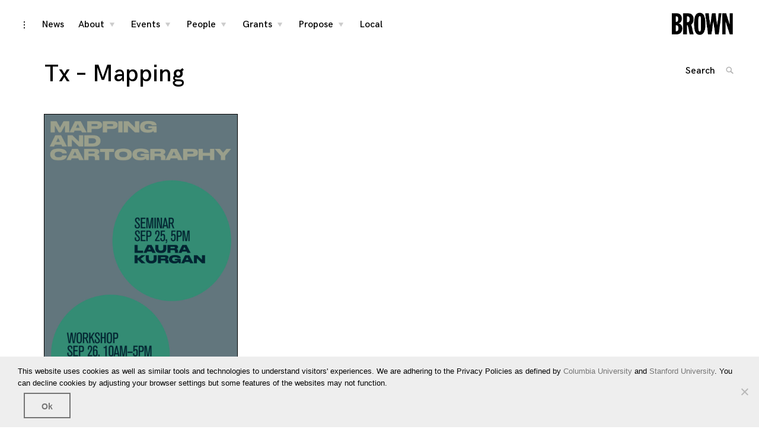

--- FILE ---
content_type: text/html; charset=UTF-8
request_url: https://brown.columbia.edu/portfolio/tx-mapping/
body_size: 29382
content:
<!DOCTYPE html>
<html lang="en-US">
<head>
<meta charset="UTF-8"><script type="text/javascript">(window.NREUM||(NREUM={})).init={ajax:{deny_list:["bam.nr-data.net"]},feature_flags:["soft_nav"]};(window.NREUM||(NREUM={})).loader_config={licenseKey:"77c746358b",applicationID:"69394571",browserID:"73037506"};;/*! For license information please see nr-loader-rum-1.308.0.min.js.LICENSE.txt */
(()=>{var e,t,r={163:(e,t,r)=>{"use strict";r.d(t,{j:()=>E});var n=r(384),i=r(1741);var a=r(2555);r(860).K7.genericEvents;const s="experimental.resources",o="register",c=e=>{if(!e||"string"!=typeof e)return!1;try{document.createDocumentFragment().querySelector(e)}catch{return!1}return!0};var d=r(2614),u=r(944),l=r(8122);const f="[data-nr-mask]",g=e=>(0,l.a)(e,(()=>{const e={feature_flags:[],experimental:{allow_registered_children:!1,resources:!1},mask_selector:"*",block_selector:"[data-nr-block]",mask_input_options:{color:!1,date:!1,"datetime-local":!1,email:!1,month:!1,number:!1,range:!1,search:!1,tel:!1,text:!1,time:!1,url:!1,week:!1,textarea:!1,select:!1,password:!0}};return{ajax:{deny_list:void 0,block_internal:!0,enabled:!0,autoStart:!0},api:{get allow_registered_children(){return e.feature_flags.includes(o)||e.experimental.allow_registered_children},set allow_registered_children(t){e.experimental.allow_registered_children=t},duplicate_registered_data:!1},browser_consent_mode:{enabled:!1},distributed_tracing:{enabled:void 0,exclude_newrelic_header:void 0,cors_use_newrelic_header:void 0,cors_use_tracecontext_headers:void 0,allowed_origins:void 0},get feature_flags(){return e.feature_flags},set feature_flags(t){e.feature_flags=t},generic_events:{enabled:!0,autoStart:!0},harvest:{interval:30},jserrors:{enabled:!0,autoStart:!0},logging:{enabled:!0,autoStart:!0},metrics:{enabled:!0,autoStart:!0},obfuscate:void 0,page_action:{enabled:!0},page_view_event:{enabled:!0,autoStart:!0},page_view_timing:{enabled:!0,autoStart:!0},performance:{capture_marks:!1,capture_measures:!1,capture_detail:!0,resources:{get enabled(){return e.feature_flags.includes(s)||e.experimental.resources},set enabled(t){e.experimental.resources=t},asset_types:[],first_party_domains:[],ignore_newrelic:!0}},privacy:{cookies_enabled:!0},proxy:{assets:void 0,beacon:void 0},session:{expiresMs:d.wk,inactiveMs:d.BB},session_replay:{autoStart:!0,enabled:!1,preload:!1,sampling_rate:10,error_sampling_rate:100,collect_fonts:!1,inline_images:!1,fix_stylesheets:!0,mask_all_inputs:!0,get mask_text_selector(){return e.mask_selector},set mask_text_selector(t){c(t)?e.mask_selector="".concat(t,",").concat(f):""===t||null===t?e.mask_selector=f:(0,u.R)(5,t)},get block_class(){return"nr-block"},get ignore_class(){return"nr-ignore"},get mask_text_class(){return"nr-mask"},get block_selector(){return e.block_selector},set block_selector(t){c(t)?e.block_selector+=",".concat(t):""!==t&&(0,u.R)(6,t)},get mask_input_options(){return e.mask_input_options},set mask_input_options(t){t&&"object"==typeof t?e.mask_input_options={...t,password:!0}:(0,u.R)(7,t)}},session_trace:{enabled:!0,autoStart:!0},soft_navigations:{enabled:!0,autoStart:!0},spa:{enabled:!0,autoStart:!0},ssl:void 0,user_actions:{enabled:!0,elementAttributes:["id","className","tagName","type"]}}})());var p=r(6154),m=r(9324);let h=0;const v={buildEnv:m.F3,distMethod:m.Xs,version:m.xv,originTime:p.WN},b={consented:!1},y={appMetadata:{},get consented(){return this.session?.state?.consent||b.consented},set consented(e){b.consented=e},customTransaction:void 0,denyList:void 0,disabled:!1,harvester:void 0,isolatedBacklog:!1,isRecording:!1,loaderType:void 0,maxBytes:3e4,obfuscator:void 0,onerror:void 0,ptid:void 0,releaseIds:{},session:void 0,timeKeeper:void 0,registeredEntities:[],jsAttributesMetadata:{bytes:0},get harvestCount(){return++h}},_=e=>{const t=(0,l.a)(e,y),r=Object.keys(v).reduce((e,t)=>(e[t]={value:v[t],writable:!1,configurable:!0,enumerable:!0},e),{});return Object.defineProperties(t,r)};var w=r(5701);const x=e=>{const t=e.startsWith("http");e+="/",r.p=t?e:"https://"+e};var R=r(7836),k=r(3241);const A={accountID:void 0,trustKey:void 0,agentID:void 0,licenseKey:void 0,applicationID:void 0,xpid:void 0},S=e=>(0,l.a)(e,A),T=new Set;function E(e,t={},r,s){let{init:o,info:c,loader_config:d,runtime:u={},exposed:l=!0}=t;if(!c){const e=(0,n.pV)();o=e.init,c=e.info,d=e.loader_config}e.init=g(o||{}),e.loader_config=S(d||{}),c.jsAttributes??={},p.bv&&(c.jsAttributes.isWorker=!0),e.info=(0,a.D)(c);const f=e.init,m=[c.beacon,c.errorBeacon];T.has(e.agentIdentifier)||(f.proxy.assets&&(x(f.proxy.assets),m.push(f.proxy.assets)),f.proxy.beacon&&m.push(f.proxy.beacon),e.beacons=[...m],function(e){const t=(0,n.pV)();Object.getOwnPropertyNames(i.W.prototype).forEach(r=>{const n=i.W.prototype[r];if("function"!=typeof n||"constructor"===n)return;let a=t[r];e[r]&&!1!==e.exposed&&"micro-agent"!==e.runtime?.loaderType&&(t[r]=(...t)=>{const n=e[r](...t);return a?a(...t):n})})}(e),(0,n.US)("activatedFeatures",w.B)),u.denyList=[...f.ajax.deny_list||[],...f.ajax.block_internal?m:[]],u.ptid=e.agentIdentifier,u.loaderType=r,e.runtime=_(u),T.has(e.agentIdentifier)||(e.ee=R.ee.get(e.agentIdentifier),e.exposed=l,(0,k.W)({agentIdentifier:e.agentIdentifier,drained:!!w.B?.[e.agentIdentifier],type:"lifecycle",name:"initialize",feature:void 0,data:e.config})),T.add(e.agentIdentifier)}},384:(e,t,r)=>{"use strict";r.d(t,{NT:()=>s,US:()=>u,Zm:()=>o,bQ:()=>d,dV:()=>c,pV:()=>l});var n=r(6154),i=r(1863),a=r(1910);const s={beacon:"bam.nr-data.net",errorBeacon:"bam.nr-data.net"};function o(){return n.gm.NREUM||(n.gm.NREUM={}),void 0===n.gm.newrelic&&(n.gm.newrelic=n.gm.NREUM),n.gm.NREUM}function c(){let e=o();return e.o||(e.o={ST:n.gm.setTimeout,SI:n.gm.setImmediate||n.gm.setInterval,CT:n.gm.clearTimeout,XHR:n.gm.XMLHttpRequest,REQ:n.gm.Request,EV:n.gm.Event,PR:n.gm.Promise,MO:n.gm.MutationObserver,FETCH:n.gm.fetch,WS:n.gm.WebSocket},(0,a.i)(...Object.values(e.o))),e}function d(e,t){let r=o();r.initializedAgents??={},t.initializedAt={ms:(0,i.t)(),date:new Date},r.initializedAgents[e]=t}function u(e,t){o()[e]=t}function l(){return function(){let e=o();const t=e.info||{};e.info={beacon:s.beacon,errorBeacon:s.errorBeacon,...t}}(),function(){let e=o();const t=e.init||{};e.init={...t}}(),c(),function(){let e=o();const t=e.loader_config||{};e.loader_config={...t}}(),o()}},782:(e,t,r)=>{"use strict";r.d(t,{T:()=>n});const n=r(860).K7.pageViewTiming},860:(e,t,r)=>{"use strict";r.d(t,{$J:()=>u,K7:()=>c,P3:()=>d,XX:()=>i,Yy:()=>o,df:()=>a,qY:()=>n,v4:()=>s});const n="events",i="jserrors",a="browser/blobs",s="rum",o="browser/logs",c={ajax:"ajax",genericEvents:"generic_events",jserrors:i,logging:"logging",metrics:"metrics",pageAction:"page_action",pageViewEvent:"page_view_event",pageViewTiming:"page_view_timing",sessionReplay:"session_replay",sessionTrace:"session_trace",softNav:"soft_navigations",spa:"spa"},d={[c.pageViewEvent]:1,[c.pageViewTiming]:2,[c.metrics]:3,[c.jserrors]:4,[c.spa]:5,[c.ajax]:6,[c.sessionTrace]:7,[c.softNav]:8,[c.sessionReplay]:9,[c.logging]:10,[c.genericEvents]:11},u={[c.pageViewEvent]:s,[c.pageViewTiming]:n,[c.ajax]:n,[c.spa]:n,[c.softNav]:n,[c.metrics]:i,[c.jserrors]:i,[c.sessionTrace]:a,[c.sessionReplay]:a,[c.logging]:o,[c.genericEvents]:"ins"}},944:(e,t,r)=>{"use strict";r.d(t,{R:()=>i});var n=r(3241);function i(e,t){"function"==typeof console.debug&&(console.debug("New Relic Warning: https://github.com/newrelic/newrelic-browser-agent/blob/main/docs/warning-codes.md#".concat(e),t),(0,n.W)({agentIdentifier:null,drained:null,type:"data",name:"warn",feature:"warn",data:{code:e,secondary:t}}))}},1687:(e,t,r)=>{"use strict";r.d(t,{Ak:()=>d,Ze:()=>f,x3:()=>u});var n=r(3241),i=r(7836),a=r(3606),s=r(860),o=r(2646);const c={};function d(e,t){const r={staged:!1,priority:s.P3[t]||0};l(e),c[e].get(t)||c[e].set(t,r)}function u(e,t){e&&c[e]&&(c[e].get(t)&&c[e].delete(t),p(e,t,!1),c[e].size&&g(e))}function l(e){if(!e)throw new Error("agentIdentifier required");c[e]||(c[e]=new Map)}function f(e="",t="feature",r=!1){if(l(e),!e||!c[e].get(t)||r)return p(e,t);c[e].get(t).staged=!0,g(e)}function g(e){const t=Array.from(c[e]);t.every(([e,t])=>t.staged)&&(t.sort((e,t)=>e[1].priority-t[1].priority),t.forEach(([t])=>{c[e].delete(t),p(e,t)}))}function p(e,t,r=!0){const s=e?i.ee.get(e):i.ee,c=a.i.handlers;if(!s.aborted&&s.backlog&&c){if((0,n.W)({agentIdentifier:e,type:"lifecycle",name:"drain",feature:t}),r){const e=s.backlog[t],r=c[t];if(r){for(let t=0;e&&t<e.length;++t)m(e[t],r);Object.entries(r).forEach(([e,t])=>{Object.values(t||{}).forEach(t=>{t[0]?.on&&t[0]?.context()instanceof o.y&&t[0].on(e,t[1])})})}}s.isolatedBacklog||delete c[t],s.backlog[t]=null,s.emit("drain-"+t,[])}}function m(e,t){var r=e[1];Object.values(t[r]||{}).forEach(t=>{var r=e[0];if(t[0]===r){var n=t[1],i=e[3],a=e[2];n.apply(i,a)}})}},1738:(e,t,r)=>{"use strict";r.d(t,{U:()=>g,Y:()=>f});var n=r(3241),i=r(9908),a=r(1863),s=r(944),o=r(5701),c=r(3969),d=r(8362),u=r(860),l=r(4261);function f(e,t,r,a){const f=a||r;!f||f[e]&&f[e]!==d.d.prototype[e]||(f[e]=function(){(0,i.p)(c.xV,["API/"+e+"/called"],void 0,u.K7.metrics,r.ee),(0,n.W)({agentIdentifier:r.agentIdentifier,drained:!!o.B?.[r.agentIdentifier],type:"data",name:"api",feature:l.Pl+e,data:{}});try{return t.apply(this,arguments)}catch(e){(0,s.R)(23,e)}})}function g(e,t,r,n,s){const o=e.info;null===r?delete o.jsAttributes[t]:o.jsAttributes[t]=r,(s||null===r)&&(0,i.p)(l.Pl+n,[(0,a.t)(),t,r],void 0,"session",e.ee)}},1741:(e,t,r)=>{"use strict";r.d(t,{W:()=>a});var n=r(944),i=r(4261);class a{#e(e,...t){if(this[e]!==a.prototype[e])return this[e](...t);(0,n.R)(35,e)}addPageAction(e,t){return this.#e(i.hG,e,t)}register(e){return this.#e(i.eY,e)}recordCustomEvent(e,t){return this.#e(i.fF,e,t)}setPageViewName(e,t){return this.#e(i.Fw,e,t)}setCustomAttribute(e,t,r){return this.#e(i.cD,e,t,r)}noticeError(e,t){return this.#e(i.o5,e,t)}setUserId(e,t=!1){return this.#e(i.Dl,e,t)}setApplicationVersion(e){return this.#e(i.nb,e)}setErrorHandler(e){return this.#e(i.bt,e)}addRelease(e,t){return this.#e(i.k6,e,t)}log(e,t){return this.#e(i.$9,e,t)}start(){return this.#e(i.d3)}finished(e){return this.#e(i.BL,e)}recordReplay(){return this.#e(i.CH)}pauseReplay(){return this.#e(i.Tb)}addToTrace(e){return this.#e(i.U2,e)}setCurrentRouteName(e){return this.#e(i.PA,e)}interaction(e){return this.#e(i.dT,e)}wrapLogger(e,t,r){return this.#e(i.Wb,e,t,r)}measure(e,t){return this.#e(i.V1,e,t)}consent(e){return this.#e(i.Pv,e)}}},1863:(e,t,r)=>{"use strict";function n(){return Math.floor(performance.now())}r.d(t,{t:()=>n})},1910:(e,t,r)=>{"use strict";r.d(t,{i:()=>a});var n=r(944);const i=new Map;function a(...e){return e.every(e=>{if(i.has(e))return i.get(e);const t="function"==typeof e?e.toString():"",r=t.includes("[native code]"),a=t.includes("nrWrapper");return r||a||(0,n.R)(64,e?.name||t),i.set(e,r),r})}},2555:(e,t,r)=>{"use strict";r.d(t,{D:()=>o,f:()=>s});var n=r(384),i=r(8122);const a={beacon:n.NT.beacon,errorBeacon:n.NT.errorBeacon,licenseKey:void 0,applicationID:void 0,sa:void 0,queueTime:void 0,applicationTime:void 0,ttGuid:void 0,user:void 0,account:void 0,product:void 0,extra:void 0,jsAttributes:{},userAttributes:void 0,atts:void 0,transactionName:void 0,tNamePlain:void 0};function s(e){try{return!!e.licenseKey&&!!e.errorBeacon&&!!e.applicationID}catch(e){return!1}}const o=e=>(0,i.a)(e,a)},2614:(e,t,r)=>{"use strict";r.d(t,{BB:()=>s,H3:()=>n,g:()=>d,iL:()=>c,tS:()=>o,uh:()=>i,wk:()=>a});const n="NRBA",i="SESSION",a=144e5,s=18e5,o={STARTED:"session-started",PAUSE:"session-pause",RESET:"session-reset",RESUME:"session-resume",UPDATE:"session-update"},c={SAME_TAB:"same-tab",CROSS_TAB:"cross-tab"},d={OFF:0,FULL:1,ERROR:2}},2646:(e,t,r)=>{"use strict";r.d(t,{y:()=>n});class n{constructor(e){this.contextId=e}}},2843:(e,t,r)=>{"use strict";r.d(t,{G:()=>a,u:()=>i});var n=r(3878);function i(e,t=!1,r,i){(0,n.DD)("visibilitychange",function(){if(t)return void("hidden"===document.visibilityState&&e());e(document.visibilityState)},r,i)}function a(e,t,r){(0,n.sp)("pagehide",e,t,r)}},3241:(e,t,r)=>{"use strict";r.d(t,{W:()=>a});var n=r(6154);const i="newrelic";function a(e={}){try{n.gm.dispatchEvent(new CustomEvent(i,{detail:e}))}catch(e){}}},3606:(e,t,r)=>{"use strict";r.d(t,{i:()=>a});var n=r(9908);a.on=s;var i=a.handlers={};function a(e,t,r,a){s(a||n.d,i,e,t,r)}function s(e,t,r,i,a){a||(a="feature"),e||(e=n.d);var s=t[a]=t[a]||{};(s[r]=s[r]||[]).push([e,i])}},3878:(e,t,r)=>{"use strict";function n(e,t){return{capture:e,passive:!1,signal:t}}function i(e,t,r=!1,i){window.addEventListener(e,t,n(r,i))}function a(e,t,r=!1,i){document.addEventListener(e,t,n(r,i))}r.d(t,{DD:()=>a,jT:()=>n,sp:()=>i})},3969:(e,t,r)=>{"use strict";r.d(t,{TZ:()=>n,XG:()=>o,rs:()=>i,xV:()=>s,z_:()=>a});const n=r(860).K7.metrics,i="sm",a="cm",s="storeSupportabilityMetrics",o="storeEventMetrics"},4234:(e,t,r)=>{"use strict";r.d(t,{W:()=>a});var n=r(7836),i=r(1687);class a{constructor(e,t){this.agentIdentifier=e,this.ee=n.ee.get(e),this.featureName=t,this.blocked=!1}deregisterDrain(){(0,i.x3)(this.agentIdentifier,this.featureName)}}},4261:(e,t,r)=>{"use strict";r.d(t,{$9:()=>d,BL:()=>o,CH:()=>g,Dl:()=>_,Fw:()=>y,PA:()=>h,Pl:()=>n,Pv:()=>k,Tb:()=>l,U2:()=>a,V1:()=>R,Wb:()=>x,bt:()=>b,cD:()=>v,d3:()=>w,dT:()=>c,eY:()=>p,fF:()=>f,hG:()=>i,k6:()=>s,nb:()=>m,o5:()=>u});const n="api-",i="addPageAction",a="addToTrace",s="addRelease",o="finished",c="interaction",d="log",u="noticeError",l="pauseReplay",f="recordCustomEvent",g="recordReplay",p="register",m="setApplicationVersion",h="setCurrentRouteName",v="setCustomAttribute",b="setErrorHandler",y="setPageViewName",_="setUserId",w="start",x="wrapLogger",R="measure",k="consent"},5289:(e,t,r)=>{"use strict";r.d(t,{GG:()=>s,Qr:()=>c,sB:()=>o});var n=r(3878),i=r(6389);function a(){return"undefined"==typeof document||"complete"===document.readyState}function s(e,t){if(a())return e();const r=(0,i.J)(e),s=setInterval(()=>{a()&&(clearInterval(s),r())},500);(0,n.sp)("load",r,t)}function o(e){if(a())return e();(0,n.DD)("DOMContentLoaded",e)}function c(e){if(a())return e();(0,n.sp)("popstate",e)}},5607:(e,t,r)=>{"use strict";r.d(t,{W:()=>n});const n=(0,r(9566).bz)()},5701:(e,t,r)=>{"use strict";r.d(t,{B:()=>a,t:()=>s});var n=r(3241);const i=new Set,a={};function s(e,t){const r=t.agentIdentifier;a[r]??={},e&&"object"==typeof e&&(i.has(r)||(t.ee.emit("rumresp",[e]),a[r]=e,i.add(r),(0,n.W)({agentIdentifier:r,loaded:!0,drained:!0,type:"lifecycle",name:"load",feature:void 0,data:e})))}},6154:(e,t,r)=>{"use strict";r.d(t,{OF:()=>c,RI:()=>i,WN:()=>u,bv:()=>a,eN:()=>l,gm:()=>s,mw:()=>o,sb:()=>d});var n=r(1863);const i="undefined"!=typeof window&&!!window.document,a="undefined"!=typeof WorkerGlobalScope&&("undefined"!=typeof self&&self instanceof WorkerGlobalScope&&self.navigator instanceof WorkerNavigator||"undefined"!=typeof globalThis&&globalThis instanceof WorkerGlobalScope&&globalThis.navigator instanceof WorkerNavigator),s=i?window:"undefined"!=typeof WorkerGlobalScope&&("undefined"!=typeof self&&self instanceof WorkerGlobalScope&&self||"undefined"!=typeof globalThis&&globalThis instanceof WorkerGlobalScope&&globalThis),o=Boolean("hidden"===s?.document?.visibilityState),c=/iPad|iPhone|iPod/.test(s.navigator?.userAgent),d=c&&"undefined"==typeof SharedWorker,u=((()=>{const e=s.navigator?.userAgent?.match(/Firefox[/\s](\d+\.\d+)/);Array.isArray(e)&&e.length>=2&&e[1]})(),Date.now()-(0,n.t)()),l=()=>"undefined"!=typeof PerformanceNavigationTiming&&s?.performance?.getEntriesByType("navigation")?.[0]?.responseStart},6389:(e,t,r)=>{"use strict";function n(e,t=500,r={}){const n=r?.leading||!1;let i;return(...r)=>{n&&void 0===i&&(e.apply(this,r),i=setTimeout(()=>{i=clearTimeout(i)},t)),n||(clearTimeout(i),i=setTimeout(()=>{e.apply(this,r)},t))}}function i(e){let t=!1;return(...r)=>{t||(t=!0,e.apply(this,r))}}r.d(t,{J:()=>i,s:()=>n})},6630:(e,t,r)=>{"use strict";r.d(t,{T:()=>n});const n=r(860).K7.pageViewEvent},7699:(e,t,r)=>{"use strict";r.d(t,{It:()=>a,KC:()=>o,No:()=>i,qh:()=>s});var n=r(860);const i=16e3,a=1e6,s="SESSION_ERROR",o={[n.K7.logging]:!0,[n.K7.genericEvents]:!1,[n.K7.jserrors]:!1,[n.K7.ajax]:!1}},7836:(e,t,r)=>{"use strict";r.d(t,{P:()=>o,ee:()=>c});var n=r(384),i=r(8990),a=r(2646),s=r(5607);const o="nr@context:".concat(s.W),c=function e(t,r){var n={},s={},u={},l=!1;try{l=16===r.length&&d.initializedAgents?.[r]?.runtime.isolatedBacklog}catch(e){}var f={on:p,addEventListener:p,removeEventListener:function(e,t){var r=n[e];if(!r)return;for(var i=0;i<r.length;i++)r[i]===t&&r.splice(i,1)},emit:function(e,r,n,i,a){!1!==a&&(a=!0);if(c.aborted&&!i)return;t&&a&&t.emit(e,r,n);var o=g(n);m(e).forEach(e=>{e.apply(o,r)});var d=v()[s[e]];d&&d.push([f,e,r,o]);return o},get:h,listeners:m,context:g,buffer:function(e,t){const r=v();if(t=t||"feature",f.aborted)return;Object.entries(e||{}).forEach(([e,n])=>{s[n]=t,t in r||(r[t]=[])})},abort:function(){f._aborted=!0,Object.keys(f.backlog).forEach(e=>{delete f.backlog[e]})},isBuffering:function(e){return!!v()[s[e]]},debugId:r,backlog:l?{}:t&&"object"==typeof t.backlog?t.backlog:{},isolatedBacklog:l};return Object.defineProperty(f,"aborted",{get:()=>{let e=f._aborted||!1;return e||(t&&(e=t.aborted),e)}}),f;function g(e){return e&&e instanceof a.y?e:e?(0,i.I)(e,o,()=>new a.y(o)):new a.y(o)}function p(e,t){n[e]=m(e).concat(t)}function m(e){return n[e]||[]}function h(t){return u[t]=u[t]||e(f,t)}function v(){return f.backlog}}(void 0,"globalEE"),d=(0,n.Zm)();d.ee||(d.ee=c)},8122:(e,t,r)=>{"use strict";r.d(t,{a:()=>i});var n=r(944);function i(e,t){try{if(!e||"object"!=typeof e)return(0,n.R)(3);if(!t||"object"!=typeof t)return(0,n.R)(4);const r=Object.create(Object.getPrototypeOf(t),Object.getOwnPropertyDescriptors(t)),a=0===Object.keys(r).length?e:r;for(let s in a)if(void 0!==e[s])try{if(null===e[s]){r[s]=null;continue}Array.isArray(e[s])&&Array.isArray(t[s])?r[s]=Array.from(new Set([...e[s],...t[s]])):"object"==typeof e[s]&&"object"==typeof t[s]?r[s]=i(e[s],t[s]):r[s]=e[s]}catch(e){r[s]||(0,n.R)(1,e)}return r}catch(e){(0,n.R)(2,e)}}},8362:(e,t,r)=>{"use strict";r.d(t,{d:()=>a});var n=r(9566),i=r(1741);class a extends i.W{agentIdentifier=(0,n.LA)(16)}},8374:(e,t,r)=>{r.nc=(()=>{try{return document?.currentScript?.nonce}catch(e){}return""})()},8990:(e,t,r)=>{"use strict";r.d(t,{I:()=>i});var n=Object.prototype.hasOwnProperty;function i(e,t,r){if(n.call(e,t))return e[t];var i=r();if(Object.defineProperty&&Object.keys)try{return Object.defineProperty(e,t,{value:i,writable:!0,enumerable:!1}),i}catch(e){}return e[t]=i,i}},9324:(e,t,r)=>{"use strict";r.d(t,{F3:()=>i,Xs:()=>a,xv:()=>n});const n="1.308.0",i="PROD",a="CDN"},9566:(e,t,r)=>{"use strict";r.d(t,{LA:()=>o,bz:()=>s});var n=r(6154);const i="xxxxxxxx-xxxx-4xxx-yxxx-xxxxxxxxxxxx";function a(e,t){return e?15&e[t]:16*Math.random()|0}function s(){const e=n.gm?.crypto||n.gm?.msCrypto;let t,r=0;return e&&e.getRandomValues&&(t=e.getRandomValues(new Uint8Array(30))),i.split("").map(e=>"x"===e?a(t,r++).toString(16):"y"===e?(3&a()|8).toString(16):e).join("")}function o(e){const t=n.gm?.crypto||n.gm?.msCrypto;let r,i=0;t&&t.getRandomValues&&(r=t.getRandomValues(new Uint8Array(e)));const s=[];for(var o=0;o<e;o++)s.push(a(r,i++).toString(16));return s.join("")}},9908:(e,t,r)=>{"use strict";r.d(t,{d:()=>n,p:()=>i});var n=r(7836).ee.get("handle");function i(e,t,r,i,a){a?(a.buffer([e],i),a.emit(e,t,r)):(n.buffer([e],i),n.emit(e,t,r))}}},n={};function i(e){var t=n[e];if(void 0!==t)return t.exports;var a=n[e]={exports:{}};return r[e](a,a.exports,i),a.exports}i.m=r,i.d=(e,t)=>{for(var r in t)i.o(t,r)&&!i.o(e,r)&&Object.defineProperty(e,r,{enumerable:!0,get:t[r]})},i.f={},i.e=e=>Promise.all(Object.keys(i.f).reduce((t,r)=>(i.f[r](e,t),t),[])),i.u=e=>"nr-rum-1.308.0.min.js",i.o=(e,t)=>Object.prototype.hasOwnProperty.call(e,t),e={},t="NRBA-1.308.0.PROD:",i.l=(r,n,a,s)=>{if(e[r])e[r].push(n);else{var o,c;if(void 0!==a)for(var d=document.getElementsByTagName("script"),u=0;u<d.length;u++){var l=d[u];if(l.getAttribute("src")==r||l.getAttribute("data-webpack")==t+a){o=l;break}}if(!o){c=!0;var f={296:"sha512-+MIMDsOcckGXa1EdWHqFNv7P+JUkd5kQwCBr3KE6uCvnsBNUrdSt4a/3/L4j4TxtnaMNjHpza2/erNQbpacJQA=="};(o=document.createElement("script")).charset="utf-8",i.nc&&o.setAttribute("nonce",i.nc),o.setAttribute("data-webpack",t+a),o.src=r,0!==o.src.indexOf(window.location.origin+"/")&&(o.crossOrigin="anonymous"),f[s]&&(o.integrity=f[s])}e[r]=[n];var g=(t,n)=>{o.onerror=o.onload=null,clearTimeout(p);var i=e[r];if(delete e[r],o.parentNode&&o.parentNode.removeChild(o),i&&i.forEach(e=>e(n)),t)return t(n)},p=setTimeout(g.bind(null,void 0,{type:"timeout",target:o}),12e4);o.onerror=g.bind(null,o.onerror),o.onload=g.bind(null,o.onload),c&&document.head.appendChild(o)}},i.r=e=>{"undefined"!=typeof Symbol&&Symbol.toStringTag&&Object.defineProperty(e,Symbol.toStringTag,{value:"Module"}),Object.defineProperty(e,"__esModule",{value:!0})},i.p="https://js-agent.newrelic.com/",(()=>{var e={374:0,840:0};i.f.j=(t,r)=>{var n=i.o(e,t)?e[t]:void 0;if(0!==n)if(n)r.push(n[2]);else{var a=new Promise((r,i)=>n=e[t]=[r,i]);r.push(n[2]=a);var s=i.p+i.u(t),o=new Error;i.l(s,r=>{if(i.o(e,t)&&(0!==(n=e[t])&&(e[t]=void 0),n)){var a=r&&("load"===r.type?"missing":r.type),s=r&&r.target&&r.target.src;o.message="Loading chunk "+t+" failed: ("+a+": "+s+")",o.name="ChunkLoadError",o.type=a,o.request=s,n[1](o)}},"chunk-"+t,t)}};var t=(t,r)=>{var n,a,[s,o,c]=r,d=0;if(s.some(t=>0!==e[t])){for(n in o)i.o(o,n)&&(i.m[n]=o[n]);if(c)c(i)}for(t&&t(r);d<s.length;d++)a=s[d],i.o(e,a)&&e[a]&&e[a][0](),e[a]=0},r=self["webpackChunk:NRBA-1.308.0.PROD"]=self["webpackChunk:NRBA-1.308.0.PROD"]||[];r.forEach(t.bind(null,0)),r.push=t.bind(null,r.push.bind(r))})(),(()=>{"use strict";i(8374);var e=i(8362),t=i(860);const r=Object.values(t.K7);var n=i(163);var a=i(9908),s=i(1863),o=i(4261),c=i(1738);var d=i(1687),u=i(4234),l=i(5289),f=i(6154),g=i(944),p=i(384);const m=e=>f.RI&&!0===e?.privacy.cookies_enabled;function h(e){return!!(0,p.dV)().o.MO&&m(e)&&!0===e?.session_trace.enabled}var v=i(6389),b=i(7699);class y extends u.W{constructor(e,t){super(e.agentIdentifier,t),this.agentRef=e,this.abortHandler=void 0,this.featAggregate=void 0,this.loadedSuccessfully=void 0,this.onAggregateImported=new Promise(e=>{this.loadedSuccessfully=e}),this.deferred=Promise.resolve(),!1===e.init[this.featureName].autoStart?this.deferred=new Promise((t,r)=>{this.ee.on("manual-start-all",(0,v.J)(()=>{(0,d.Ak)(e.agentIdentifier,this.featureName),t()}))}):(0,d.Ak)(e.agentIdentifier,t)}importAggregator(e,t,r={}){if(this.featAggregate)return;const n=async()=>{let n;await this.deferred;try{if(m(e.init)){const{setupAgentSession:t}=await i.e(296).then(i.bind(i,3305));n=t(e)}}catch(e){(0,g.R)(20,e),this.ee.emit("internal-error",[e]),(0,a.p)(b.qh,[e],void 0,this.featureName,this.ee)}try{if(!this.#t(this.featureName,n,e.init))return(0,d.Ze)(this.agentIdentifier,this.featureName),void this.loadedSuccessfully(!1);const{Aggregate:i}=await t();this.featAggregate=new i(e,r),e.runtime.harvester.initializedAggregates.push(this.featAggregate),this.loadedSuccessfully(!0)}catch(e){(0,g.R)(34,e),this.abortHandler?.(),(0,d.Ze)(this.agentIdentifier,this.featureName,!0),this.loadedSuccessfully(!1),this.ee&&this.ee.abort()}};f.RI?(0,l.GG)(()=>n(),!0):n()}#t(e,r,n){if(this.blocked)return!1;switch(e){case t.K7.sessionReplay:return h(n)&&!!r;case t.K7.sessionTrace:return!!r;default:return!0}}}var _=i(6630),w=i(2614),x=i(3241);class R extends y{static featureName=_.T;constructor(e){var t;super(e,_.T),this.setupInspectionEvents(e.agentIdentifier),t=e,(0,c.Y)(o.Fw,function(e,r){"string"==typeof e&&("/"!==e.charAt(0)&&(e="/"+e),t.runtime.customTransaction=(r||"http://custom.transaction")+e,(0,a.p)(o.Pl+o.Fw,[(0,s.t)()],void 0,void 0,t.ee))},t),this.importAggregator(e,()=>i.e(296).then(i.bind(i,3943)))}setupInspectionEvents(e){const t=(t,r)=>{t&&(0,x.W)({agentIdentifier:e,timeStamp:t.timeStamp,loaded:"complete"===t.target.readyState,type:"window",name:r,data:t.target.location+""})};(0,l.sB)(e=>{t(e,"DOMContentLoaded")}),(0,l.GG)(e=>{t(e,"load")}),(0,l.Qr)(e=>{t(e,"navigate")}),this.ee.on(w.tS.UPDATE,(t,r)=>{(0,x.W)({agentIdentifier:e,type:"lifecycle",name:"session",data:r})})}}class k extends e.d{constructor(e){var t;(super(),f.gm)?(this.features={},(0,p.bQ)(this.agentIdentifier,this),this.desiredFeatures=new Set(e.features||[]),this.desiredFeatures.add(R),(0,n.j)(this,e,e.loaderType||"agent"),t=this,(0,c.Y)(o.cD,function(e,r,n=!1){if("string"==typeof e){if(["string","number","boolean"].includes(typeof r)||null===r)return(0,c.U)(t,e,r,o.cD,n);(0,g.R)(40,typeof r)}else(0,g.R)(39,typeof e)},t),function(e){(0,c.Y)(o.Dl,function(t,r=!1){if("string"!=typeof t&&null!==t)return void(0,g.R)(41,typeof t);const n=e.info.jsAttributes["enduser.id"];r&&null!=n&&n!==t?(0,a.p)(o.Pl+"setUserIdAndResetSession",[t],void 0,"session",e.ee):(0,c.U)(e,"enduser.id",t,o.Dl,!0)},e)}(this),function(e){(0,c.Y)(o.nb,function(t){if("string"==typeof t||null===t)return(0,c.U)(e,"application.version",t,o.nb,!1);(0,g.R)(42,typeof t)},e)}(this),function(e){(0,c.Y)(o.d3,function(){e.ee.emit("manual-start-all")},e)}(this),function(e){(0,c.Y)(o.Pv,function(t=!0){if("boolean"==typeof t){if((0,a.p)(o.Pl+o.Pv,[t],void 0,"session",e.ee),e.runtime.consented=t,t){const t=e.features.page_view_event;t.onAggregateImported.then(e=>{const r=t.featAggregate;e&&!r.sentRum&&r.sendRum()})}}else(0,g.R)(65,typeof t)},e)}(this),this.run()):(0,g.R)(21)}get config(){return{info:this.info,init:this.init,loader_config:this.loader_config,runtime:this.runtime}}get api(){return this}run(){try{const e=function(e){const t={};return r.forEach(r=>{t[r]=!!e[r]?.enabled}),t}(this.init),n=[...this.desiredFeatures];n.sort((e,r)=>t.P3[e.featureName]-t.P3[r.featureName]),n.forEach(r=>{if(!e[r.featureName]&&r.featureName!==t.K7.pageViewEvent)return;if(r.featureName===t.K7.spa)return void(0,g.R)(67);const n=function(e){switch(e){case t.K7.ajax:return[t.K7.jserrors];case t.K7.sessionTrace:return[t.K7.ajax,t.K7.pageViewEvent];case t.K7.sessionReplay:return[t.K7.sessionTrace];case t.K7.pageViewTiming:return[t.K7.pageViewEvent];default:return[]}}(r.featureName).filter(e=>!(e in this.features));n.length>0&&(0,g.R)(36,{targetFeature:r.featureName,missingDependencies:n}),this.features[r.featureName]=new r(this)})}catch(e){(0,g.R)(22,e);for(const e in this.features)this.features[e].abortHandler?.();const t=(0,p.Zm)();delete t.initializedAgents[this.agentIdentifier]?.features,delete this.sharedAggregator;return t.ee.get(this.agentIdentifier).abort(),!1}}}var A=i(2843),S=i(782);class T extends y{static featureName=S.T;constructor(e){super(e,S.T),f.RI&&((0,A.u)(()=>(0,a.p)("docHidden",[(0,s.t)()],void 0,S.T,this.ee),!0),(0,A.G)(()=>(0,a.p)("winPagehide",[(0,s.t)()],void 0,S.T,this.ee)),this.importAggregator(e,()=>i.e(296).then(i.bind(i,2117))))}}var E=i(3969);class I extends y{static featureName=E.TZ;constructor(e){super(e,E.TZ),f.RI&&document.addEventListener("securitypolicyviolation",e=>{(0,a.p)(E.xV,["Generic/CSPViolation/Detected"],void 0,this.featureName,this.ee)}),this.importAggregator(e,()=>i.e(296).then(i.bind(i,9623)))}}new k({features:[R,T,I],loaderType:"lite"})})()})();</script>
<meta name="viewport" content="width=device-width, initial-scale=1">
<link rel="profile" href="http://gmpg.org/xfn/11">
<link rel="pingback" href="">

<title>Tx &#8211; Mapping &#8211; Brown Institute</title>
<meta name='robots' content='max-image-preview:large' />
	<style>img:is([sizes="auto" i], [sizes^="auto," i]) { contain-intrinsic-size: 3000px 1500px }</style>
	<link rel='dns-prefetch' href='//brown.columbia.edu' />
<link rel='dns-prefetch' href='//v0.wordpress.com' />
<link rel='preconnect' href='//c0.wp.com' />
<link rel="alternate" type="application/rss+xml" title="Brown Institute &raquo; Feed" href="https://brown.columbia.edu/feed/" />
<link rel="alternate" type="text/calendar" title="Brown Institute &raquo; iCal Feed" href="https://brown.columbia.edu/events/?ical=1" />
		<!-- This site uses the Google Analytics by MonsterInsights plugin v9.7.0 - Using Analytics tracking - https://www.monsterinsights.com/ -->
							<script src="//www.googletagmanager.com/gtag/js?id=G-GH8Y35WP8G"  data-cfasync="false" data-wpfc-render="false" type="text/javascript" async></script>
			<script data-cfasync="false" data-wpfc-render="false" type="text/javascript">
				var mi_version = '9.7.0';
				var mi_track_user = true;
				var mi_no_track_reason = '';
								var MonsterInsightsDefaultLocations = {"page_location":"https:\/\/brown.columbia.edu\/portfolio\/tx-mapping\/"};
								if ( typeof MonsterInsightsPrivacyGuardFilter === 'function' ) {
					var MonsterInsightsLocations = (typeof MonsterInsightsExcludeQuery === 'object') ? MonsterInsightsPrivacyGuardFilter( MonsterInsightsExcludeQuery ) : MonsterInsightsPrivacyGuardFilter( MonsterInsightsDefaultLocations );
				} else {
					var MonsterInsightsLocations = (typeof MonsterInsightsExcludeQuery === 'object') ? MonsterInsightsExcludeQuery : MonsterInsightsDefaultLocations;
				}

								var disableStrs = [
										'ga-disable-G-GH8Y35WP8G',
									];

				/* Function to detect opted out users */
				function __gtagTrackerIsOptedOut() {
					for (var index = 0; index < disableStrs.length; index++) {
						if (document.cookie.indexOf(disableStrs[index] + '=true') > -1) {
							return true;
						}
					}

					return false;
				}

				/* Disable tracking if the opt-out cookie exists. */
				if (__gtagTrackerIsOptedOut()) {
					for (var index = 0; index < disableStrs.length; index++) {
						window[disableStrs[index]] = true;
					}
				}

				/* Opt-out function */
				function __gtagTrackerOptout() {
					for (var index = 0; index < disableStrs.length; index++) {
						document.cookie = disableStrs[index] + '=true; expires=Thu, 31 Dec 2099 23:59:59 UTC; path=/';
						window[disableStrs[index]] = true;
					}
				}

				if ('undefined' === typeof gaOptout) {
					function gaOptout() {
						__gtagTrackerOptout();
					}
				}
								window.dataLayer = window.dataLayer || [];

				window.MonsterInsightsDualTracker = {
					helpers: {},
					trackers: {},
				};
				if (mi_track_user) {
					function __gtagDataLayer() {
						dataLayer.push(arguments);
					}

					function __gtagTracker(type, name, parameters) {
						if (!parameters) {
							parameters = {};
						}

						if (parameters.send_to) {
							__gtagDataLayer.apply(null, arguments);
							return;
						}

						if (type === 'event') {
														parameters.send_to = monsterinsights_frontend.v4_id;
							var hookName = name;
							if (typeof parameters['event_category'] !== 'undefined') {
								hookName = parameters['event_category'] + ':' + name;
							}

							if (typeof MonsterInsightsDualTracker.trackers[hookName] !== 'undefined') {
								MonsterInsightsDualTracker.trackers[hookName](parameters);
							} else {
								__gtagDataLayer('event', name, parameters);
							}
							
						} else {
							__gtagDataLayer.apply(null, arguments);
						}
					}

					__gtagTracker('js', new Date());
					__gtagTracker('set', {
						'developer_id.dZGIzZG': true,
											});
					if ( MonsterInsightsLocations.page_location ) {
						__gtagTracker('set', MonsterInsightsLocations);
					}
										__gtagTracker('config', 'G-GH8Y35WP8G', {"forceSSL":"true"} );
										window.gtag = __gtagTracker;										(function () {
						/* https://developers.google.com/analytics/devguides/collection/analyticsjs/ */
						/* ga and __gaTracker compatibility shim. */
						var noopfn = function () {
							return null;
						};
						var newtracker = function () {
							return new Tracker();
						};
						var Tracker = function () {
							return null;
						};
						var p = Tracker.prototype;
						p.get = noopfn;
						p.set = noopfn;
						p.send = function () {
							var args = Array.prototype.slice.call(arguments);
							args.unshift('send');
							__gaTracker.apply(null, args);
						};
						var __gaTracker = function () {
							var len = arguments.length;
							if (len === 0) {
								return;
							}
							var f = arguments[len - 1];
							if (typeof f !== 'object' || f === null || typeof f.hitCallback !== 'function') {
								if ('send' === arguments[0]) {
									var hitConverted, hitObject = false, action;
									if ('event' === arguments[1]) {
										if ('undefined' !== typeof arguments[3]) {
											hitObject = {
												'eventAction': arguments[3],
												'eventCategory': arguments[2],
												'eventLabel': arguments[4],
												'value': arguments[5] ? arguments[5] : 1,
											}
										}
									}
									if ('pageview' === arguments[1]) {
										if ('undefined' !== typeof arguments[2]) {
											hitObject = {
												'eventAction': 'page_view',
												'page_path': arguments[2],
											}
										}
									}
									if (typeof arguments[2] === 'object') {
										hitObject = arguments[2];
									}
									if (typeof arguments[5] === 'object') {
										Object.assign(hitObject, arguments[5]);
									}
									if ('undefined' !== typeof arguments[1].hitType) {
										hitObject = arguments[1];
										if ('pageview' === hitObject.hitType) {
											hitObject.eventAction = 'page_view';
										}
									}
									if (hitObject) {
										action = 'timing' === arguments[1].hitType ? 'timing_complete' : hitObject.eventAction;
										hitConverted = mapArgs(hitObject);
										__gtagTracker('event', action, hitConverted);
									}
								}
								return;
							}

							function mapArgs(args) {
								var arg, hit = {};
								var gaMap = {
									'eventCategory': 'event_category',
									'eventAction': 'event_action',
									'eventLabel': 'event_label',
									'eventValue': 'event_value',
									'nonInteraction': 'non_interaction',
									'timingCategory': 'event_category',
									'timingVar': 'name',
									'timingValue': 'value',
									'timingLabel': 'event_label',
									'page': 'page_path',
									'location': 'page_location',
									'title': 'page_title',
									'referrer' : 'page_referrer',
								};
								for (arg in args) {
																		if (!(!args.hasOwnProperty(arg) || !gaMap.hasOwnProperty(arg))) {
										hit[gaMap[arg]] = args[arg];
									} else {
										hit[arg] = args[arg];
									}
								}
								return hit;
							}

							try {
								f.hitCallback();
							} catch (ex) {
							}
						};
						__gaTracker.create = newtracker;
						__gaTracker.getByName = newtracker;
						__gaTracker.getAll = function () {
							return [];
						};
						__gaTracker.remove = noopfn;
						__gaTracker.loaded = true;
						window['__gaTracker'] = __gaTracker;
					})();
									} else {
										console.log("");
					(function () {
						function __gtagTracker() {
							return null;
						}

						window['__gtagTracker'] = __gtagTracker;
						window['gtag'] = __gtagTracker;
					})();
									}
			</script>
			
							<!-- / Google Analytics by MonsterInsights -->
		<script type="text/javascript">
/* <![CDATA[ */
window._wpemojiSettings = {"baseUrl":"https:\/\/s.w.org\/images\/core\/emoji\/16.0.1\/72x72\/","ext":".png","svgUrl":"https:\/\/s.w.org\/images\/core\/emoji\/16.0.1\/svg\/","svgExt":".svg","source":{"concatemoji":"https:\/\/brown.columbia.edu\/wp-includes\/js\/wp-emoji-release.min.js?ver=6.8.2"}};
/*! This file is auto-generated */
!function(s,n){var o,i,e;function c(e){try{var t={supportTests:e,timestamp:(new Date).valueOf()};sessionStorage.setItem(o,JSON.stringify(t))}catch(e){}}function p(e,t,n){e.clearRect(0,0,e.canvas.width,e.canvas.height),e.fillText(t,0,0);var t=new Uint32Array(e.getImageData(0,0,e.canvas.width,e.canvas.height).data),a=(e.clearRect(0,0,e.canvas.width,e.canvas.height),e.fillText(n,0,0),new Uint32Array(e.getImageData(0,0,e.canvas.width,e.canvas.height).data));return t.every(function(e,t){return e===a[t]})}function u(e,t){e.clearRect(0,0,e.canvas.width,e.canvas.height),e.fillText(t,0,0);for(var n=e.getImageData(16,16,1,1),a=0;a<n.data.length;a++)if(0!==n.data[a])return!1;return!0}function f(e,t,n,a){switch(t){case"flag":return n(e,"\ud83c\udff3\ufe0f\u200d\u26a7\ufe0f","\ud83c\udff3\ufe0f\u200b\u26a7\ufe0f")?!1:!n(e,"\ud83c\udde8\ud83c\uddf6","\ud83c\udde8\u200b\ud83c\uddf6")&&!n(e,"\ud83c\udff4\udb40\udc67\udb40\udc62\udb40\udc65\udb40\udc6e\udb40\udc67\udb40\udc7f","\ud83c\udff4\u200b\udb40\udc67\u200b\udb40\udc62\u200b\udb40\udc65\u200b\udb40\udc6e\u200b\udb40\udc67\u200b\udb40\udc7f");case"emoji":return!a(e,"\ud83e\udedf")}return!1}function g(e,t,n,a){var r="undefined"!=typeof WorkerGlobalScope&&self instanceof WorkerGlobalScope?new OffscreenCanvas(300,150):s.createElement("canvas"),o=r.getContext("2d",{willReadFrequently:!0}),i=(o.textBaseline="top",o.font="600 32px Arial",{});return e.forEach(function(e){i[e]=t(o,e,n,a)}),i}function t(e){var t=s.createElement("script");t.src=e,t.defer=!0,s.head.appendChild(t)}"undefined"!=typeof Promise&&(o="wpEmojiSettingsSupports",i=["flag","emoji"],n.supports={everything:!0,everythingExceptFlag:!0},e=new Promise(function(e){s.addEventListener("DOMContentLoaded",e,{once:!0})}),new Promise(function(t){var n=function(){try{var e=JSON.parse(sessionStorage.getItem(o));if("object"==typeof e&&"number"==typeof e.timestamp&&(new Date).valueOf()<e.timestamp+604800&&"object"==typeof e.supportTests)return e.supportTests}catch(e){}return null}();if(!n){if("undefined"!=typeof Worker&&"undefined"!=typeof OffscreenCanvas&&"undefined"!=typeof URL&&URL.createObjectURL&&"undefined"!=typeof Blob)try{var e="postMessage("+g.toString()+"("+[JSON.stringify(i),f.toString(),p.toString(),u.toString()].join(",")+"));",a=new Blob([e],{type:"text/javascript"}),r=new Worker(URL.createObjectURL(a),{name:"wpTestEmojiSupports"});return void(r.onmessage=function(e){c(n=e.data),r.terminate(),t(n)})}catch(e){}c(n=g(i,f,p,u))}t(n)}).then(function(e){for(var t in e)n.supports[t]=e[t],n.supports.everything=n.supports.everything&&n.supports[t],"flag"!==t&&(n.supports.everythingExceptFlag=n.supports.everythingExceptFlag&&n.supports[t]);n.supports.everythingExceptFlag=n.supports.everythingExceptFlag&&!n.supports.flag,n.DOMReady=!1,n.readyCallback=function(){n.DOMReady=!0}}).then(function(){return e}).then(function(){var e;n.supports.everything||(n.readyCallback(),(e=n.source||{}).concatemoji?t(e.concatemoji):e.wpemoji&&e.twemoji&&(t(e.twemoji),t(e.wpemoji)))}))}((window,document),window._wpemojiSettings);
/* ]]> */
</script>
<style id='wp-emoji-styles-inline-css' type='text/css'>

	img.wp-smiley, img.emoji {
		display: inline !important;
		border: none !important;
		box-shadow: none !important;
		height: 1em !important;
		width: 1em !important;
		margin: 0 0.07em !important;
		vertical-align: -0.1em !important;
		background: none !important;
		padding: 0 !important;
	}
</style>
<link rel='stylesheet' id='wp-block-library-css' href='https://c0.wp.com/c/6.8.2/wp-includes/css/dist/block-library/style.min.css' type='text/css' media='all' />
<style id='classic-theme-styles-inline-css' type='text/css'>
/*! This file is auto-generated */
.wp-block-button__link{color:#fff;background-color:#32373c;border-radius:9999px;box-shadow:none;text-decoration:none;padding:calc(.667em + 2px) calc(1.333em + 2px);font-size:1.125em}.wp-block-file__button{background:#32373c;color:#fff;text-decoration:none}
</style>
<style id='global-styles-inline-css' type='text/css'>
:root{--wp--preset--aspect-ratio--square: 1;--wp--preset--aspect-ratio--4-3: 4/3;--wp--preset--aspect-ratio--3-4: 3/4;--wp--preset--aspect-ratio--3-2: 3/2;--wp--preset--aspect-ratio--2-3: 2/3;--wp--preset--aspect-ratio--16-9: 16/9;--wp--preset--aspect-ratio--9-16: 9/16;--wp--preset--color--black: #000000;--wp--preset--color--cyan-bluish-gray: #abb8c3;--wp--preset--color--white: #ffffff;--wp--preset--color--pale-pink: #f78da7;--wp--preset--color--vivid-red: #cf2e2e;--wp--preset--color--luminous-vivid-orange: #ff6900;--wp--preset--color--luminous-vivid-amber: #fcb900;--wp--preset--color--light-green-cyan: #7bdcb5;--wp--preset--color--vivid-green-cyan: #00d084;--wp--preset--color--pale-cyan-blue: #8ed1fc;--wp--preset--color--vivid-cyan-blue: #0693e3;--wp--preset--color--vivid-purple: #9b51e0;--wp--preset--gradient--vivid-cyan-blue-to-vivid-purple: linear-gradient(135deg,rgba(6,147,227,1) 0%,rgb(155,81,224) 100%);--wp--preset--gradient--light-green-cyan-to-vivid-green-cyan: linear-gradient(135deg,rgb(122,220,180) 0%,rgb(0,208,130) 100%);--wp--preset--gradient--luminous-vivid-amber-to-luminous-vivid-orange: linear-gradient(135deg,rgba(252,185,0,1) 0%,rgba(255,105,0,1) 100%);--wp--preset--gradient--luminous-vivid-orange-to-vivid-red: linear-gradient(135deg,rgba(255,105,0,1) 0%,rgb(207,46,46) 100%);--wp--preset--gradient--very-light-gray-to-cyan-bluish-gray: linear-gradient(135deg,rgb(238,238,238) 0%,rgb(169,184,195) 100%);--wp--preset--gradient--cool-to-warm-spectrum: linear-gradient(135deg,rgb(74,234,220) 0%,rgb(151,120,209) 20%,rgb(207,42,186) 40%,rgb(238,44,130) 60%,rgb(251,105,98) 80%,rgb(254,248,76) 100%);--wp--preset--gradient--blush-light-purple: linear-gradient(135deg,rgb(255,206,236) 0%,rgb(152,150,240) 100%);--wp--preset--gradient--blush-bordeaux: linear-gradient(135deg,rgb(254,205,165) 0%,rgb(254,45,45) 50%,rgb(107,0,62) 100%);--wp--preset--gradient--luminous-dusk: linear-gradient(135deg,rgb(255,203,112) 0%,rgb(199,81,192) 50%,rgb(65,88,208) 100%);--wp--preset--gradient--pale-ocean: linear-gradient(135deg,rgb(255,245,203) 0%,rgb(182,227,212) 50%,rgb(51,167,181) 100%);--wp--preset--gradient--electric-grass: linear-gradient(135deg,rgb(202,248,128) 0%,rgb(113,206,126) 100%);--wp--preset--gradient--midnight: linear-gradient(135deg,rgb(2,3,129) 0%,rgb(40,116,252) 100%);--wp--preset--font-size--small: 13px;--wp--preset--font-size--medium: 20px;--wp--preset--font-size--large: 36px;--wp--preset--font-size--x-large: 42px;--wp--preset--spacing--20: 0.44rem;--wp--preset--spacing--30: 0.67rem;--wp--preset--spacing--40: 1rem;--wp--preset--spacing--50: 1.5rem;--wp--preset--spacing--60: 2.25rem;--wp--preset--spacing--70: 3.38rem;--wp--preset--spacing--80: 5.06rem;--wp--preset--shadow--natural: 6px 6px 9px rgba(0, 0, 0, 0.2);--wp--preset--shadow--deep: 12px 12px 50px rgba(0, 0, 0, 0.4);--wp--preset--shadow--sharp: 6px 6px 0px rgba(0, 0, 0, 0.2);--wp--preset--shadow--outlined: 6px 6px 0px -3px rgba(255, 255, 255, 1), 6px 6px rgba(0, 0, 0, 1);--wp--preset--shadow--crisp: 6px 6px 0px rgba(0, 0, 0, 1);}:where(.is-layout-flex){gap: 0.5em;}:where(.is-layout-grid){gap: 0.5em;}body .is-layout-flex{display: flex;}.is-layout-flex{flex-wrap: wrap;align-items: center;}.is-layout-flex > :is(*, div){margin: 0;}body .is-layout-grid{display: grid;}.is-layout-grid > :is(*, div){margin: 0;}:where(.wp-block-columns.is-layout-flex){gap: 2em;}:where(.wp-block-columns.is-layout-grid){gap: 2em;}:where(.wp-block-post-template.is-layout-flex){gap: 1.25em;}:where(.wp-block-post-template.is-layout-grid){gap: 1.25em;}.has-black-color{color: var(--wp--preset--color--black) !important;}.has-cyan-bluish-gray-color{color: var(--wp--preset--color--cyan-bluish-gray) !important;}.has-white-color{color: var(--wp--preset--color--white) !important;}.has-pale-pink-color{color: var(--wp--preset--color--pale-pink) !important;}.has-vivid-red-color{color: var(--wp--preset--color--vivid-red) !important;}.has-luminous-vivid-orange-color{color: var(--wp--preset--color--luminous-vivid-orange) !important;}.has-luminous-vivid-amber-color{color: var(--wp--preset--color--luminous-vivid-amber) !important;}.has-light-green-cyan-color{color: var(--wp--preset--color--light-green-cyan) !important;}.has-vivid-green-cyan-color{color: var(--wp--preset--color--vivid-green-cyan) !important;}.has-pale-cyan-blue-color{color: var(--wp--preset--color--pale-cyan-blue) !important;}.has-vivid-cyan-blue-color{color: var(--wp--preset--color--vivid-cyan-blue) !important;}.has-vivid-purple-color{color: var(--wp--preset--color--vivid-purple) !important;}.has-black-background-color{background-color: var(--wp--preset--color--black) !important;}.has-cyan-bluish-gray-background-color{background-color: var(--wp--preset--color--cyan-bluish-gray) !important;}.has-white-background-color{background-color: var(--wp--preset--color--white) !important;}.has-pale-pink-background-color{background-color: var(--wp--preset--color--pale-pink) !important;}.has-vivid-red-background-color{background-color: var(--wp--preset--color--vivid-red) !important;}.has-luminous-vivid-orange-background-color{background-color: var(--wp--preset--color--luminous-vivid-orange) !important;}.has-luminous-vivid-amber-background-color{background-color: var(--wp--preset--color--luminous-vivid-amber) !important;}.has-light-green-cyan-background-color{background-color: var(--wp--preset--color--light-green-cyan) !important;}.has-vivid-green-cyan-background-color{background-color: var(--wp--preset--color--vivid-green-cyan) !important;}.has-pale-cyan-blue-background-color{background-color: var(--wp--preset--color--pale-cyan-blue) !important;}.has-vivid-cyan-blue-background-color{background-color: var(--wp--preset--color--vivid-cyan-blue) !important;}.has-vivid-purple-background-color{background-color: var(--wp--preset--color--vivid-purple) !important;}.has-black-border-color{border-color: var(--wp--preset--color--black) !important;}.has-cyan-bluish-gray-border-color{border-color: var(--wp--preset--color--cyan-bluish-gray) !important;}.has-white-border-color{border-color: var(--wp--preset--color--white) !important;}.has-pale-pink-border-color{border-color: var(--wp--preset--color--pale-pink) !important;}.has-vivid-red-border-color{border-color: var(--wp--preset--color--vivid-red) !important;}.has-luminous-vivid-orange-border-color{border-color: var(--wp--preset--color--luminous-vivid-orange) !important;}.has-luminous-vivid-amber-border-color{border-color: var(--wp--preset--color--luminous-vivid-amber) !important;}.has-light-green-cyan-border-color{border-color: var(--wp--preset--color--light-green-cyan) !important;}.has-vivid-green-cyan-border-color{border-color: var(--wp--preset--color--vivid-green-cyan) !important;}.has-pale-cyan-blue-border-color{border-color: var(--wp--preset--color--pale-cyan-blue) !important;}.has-vivid-cyan-blue-border-color{border-color: var(--wp--preset--color--vivid-cyan-blue) !important;}.has-vivid-purple-border-color{border-color: var(--wp--preset--color--vivid-purple) !important;}.has-vivid-cyan-blue-to-vivid-purple-gradient-background{background: var(--wp--preset--gradient--vivid-cyan-blue-to-vivid-purple) !important;}.has-light-green-cyan-to-vivid-green-cyan-gradient-background{background: var(--wp--preset--gradient--light-green-cyan-to-vivid-green-cyan) !important;}.has-luminous-vivid-amber-to-luminous-vivid-orange-gradient-background{background: var(--wp--preset--gradient--luminous-vivid-amber-to-luminous-vivid-orange) !important;}.has-luminous-vivid-orange-to-vivid-red-gradient-background{background: var(--wp--preset--gradient--luminous-vivid-orange-to-vivid-red) !important;}.has-very-light-gray-to-cyan-bluish-gray-gradient-background{background: var(--wp--preset--gradient--very-light-gray-to-cyan-bluish-gray) !important;}.has-cool-to-warm-spectrum-gradient-background{background: var(--wp--preset--gradient--cool-to-warm-spectrum) !important;}.has-blush-light-purple-gradient-background{background: var(--wp--preset--gradient--blush-light-purple) !important;}.has-blush-bordeaux-gradient-background{background: var(--wp--preset--gradient--blush-bordeaux) !important;}.has-luminous-dusk-gradient-background{background: var(--wp--preset--gradient--luminous-dusk) !important;}.has-pale-ocean-gradient-background{background: var(--wp--preset--gradient--pale-ocean) !important;}.has-electric-grass-gradient-background{background: var(--wp--preset--gradient--electric-grass) !important;}.has-midnight-gradient-background{background: var(--wp--preset--gradient--midnight) !important;}.has-small-font-size{font-size: var(--wp--preset--font-size--small) !important;}.has-medium-font-size{font-size: var(--wp--preset--font-size--medium) !important;}.has-large-font-size{font-size: var(--wp--preset--font-size--large) !important;}.has-x-large-font-size{font-size: var(--wp--preset--font-size--x-large) !important;}
:where(.wp-block-post-template.is-layout-flex){gap: 1.25em;}:where(.wp-block-post-template.is-layout-grid){gap: 1.25em;}
:where(.wp-block-columns.is-layout-flex){gap: 2em;}:where(.wp-block-columns.is-layout-grid){gap: 2em;}
:root :where(.wp-block-pullquote){font-size: 1.5em;line-height: 1.6;}
</style>
<link rel='stylesheet' id='cookie-notice-front-css' href='https://brown.columbia.edu/wp-content/plugins/cookie-notice/css/front.min.css?ver=2.5.7' type='text/css' media='all' />
<link rel='stylesheet' id='coup-font-enqueue-css' href='https://brown.columbia.edu/wp-content/themes/coup/assets/fonts/hk-grotesk/stylesheet.css' type='text/css' media='all' />
<link rel='stylesheet' id='coup-style-css' href='https://brown.columbia.edu/wp-content/themes/coup/style.css?ver=6.8.2' type='text/css' media='all' />
<style id='coup-style-inline-css' type='text/css'>
/* Body BG color */

	body,
	.overlay,
	.menu-open .sidebar-nav-holder,
	.menu-open .sidebar-nav-holder:before,
	.menu-open .sidebar-nav-holder:after,
	div.sharedaddy .sd-content {
		background-color:#fff;
	}

	@media screen and (max-width: 1200px) {
		.search-wrap.focus {
		    background: #fff;
		}
	}

	@media screen and (max-width: 1200px) {
		.main-navigation > div {
		    background:#fff;
		}
	}

	/* Main color */

	pre,
	.blog article.no-featured-content .archive-background,
	.archive article.no-featured-content .archive-background,
	article.type-jetpack-portfolio.no-featured-content .archive-background,
	body #eu-cookie-law {
		background-color:#eee;
	}

	@media screen and (min-width: 1201px) {
		.main-navigation ul ul {
			background:#eee;
		}
	}

	.big-text,
	.archive .page-title.big-text {
		color:#eee;
	}


	/* Headings color */

	h1, h2, h3, h4, h5, h6,
	h1 a, h2 a, h3 a, h4 a, h5 a, h6 a,
	h1 a:visited, h2 a:visited, h3 a:visited, h4 a:visited, h5 a:visited, h6 a:visited,
	h2.widget-title,
	.entry-content h1,
	.entry-content h2,
	.entry-content h3,
	.entry-content h4,
	.entry-content h5,
	.entry-content h6,
	.row .format-quote blockquote,
	.comment-author b,
	.comment-author b a,
	.comment-author b a:visited {
		color: #000;
	}

	.comments-title {
		border-bottom-color: #000;
	}

	/* Headings hover color */

	h1 a:hover,
	h2 a:hover,
	h3 a:hover,
	h4 a:hover,
	h5 a:hover,
	h6 a:hover,
	h1 a:focus,
	h2 a:focus,
	h3 a:focus,
	h4 a:focus,
	h5 a:focus,
	h6 a:focus,
	h1 a:active,
	h2 a:active,
	h3 a:active,
	h4 a:active,
	h5 a:active,
	h6 a:active,
	.comment-author b a:hover,
	.comment-author b a:focus,
	.comment-author b a:active {
		color:rgba(0,0,0,0.4);
	}

	/* Paragraph color */

	pre,
	mark, ins {
		background-color: rgba(0,0,0,0.08);
	}

	body,
	body:not(.single-jetpack-portfolio) .archive-meta,
	body #infinite-footer .blog-credits {
		color: #000;
	}

	body .contact-form label {
		color: rgba(0,0,0,0.5);
	}

	body .contact-form label span {
		color: rgba(0,0,0,0.3);
	}

	.search article:not(:last-of-type) {
	    border-bottom-color: #000;
	}

	.entry-content td, .entry-content th, .comment-content td, .comment-content th {
		border-color: #000;
	}


	/* Meta color */

	a,
	a:visited,
	button,
	body #infinite-footer .blog-info a:hover,
	body #infinite-footer .blog-credits a:hover,
	.site-info a,
	.comment-notes,
	.comment-metadata a,
	.widget_wpcom_social_media_icons_widget a,
	.entry-meta,
	.single .entry-footer a:hover,
	.single .entry-footer a:focus,
	.single .entry-footer a:active,
	.single .entry-footer .meta-text,
	body #infinite-handle span button,
	body #infinite-handle span button:focus,
	body #infinite-handle span button:hover,
	.paging-navigation,
	.paging-navigation a:hover,
	.post-format-type:focus, .post-format-type:hover, .post-format-type:active {
		color:#757575;
	}

	.posts-navigation a:active,
	.posts-navigation a:hover,
	.posts-navigation a:focus,
	.entry-meta a:hover,
	.entry-meta a:focus,
	.entry-meta a:active {
		color:rgba(117,117,117,0.7);
	}

	.single .entry-footer,
	.single .entry-footer a,
	.more-link:hover,
	.more-link:focus,
	.more-link:active {
		color:rgba(117,117,117,0.4);
	}

	a:hover, a:active, a:focus,
	#infinite-footer .blog-info a,
	body #infinite-footer .blog-credits a,
	.site-info a:hover,
	.site-info a:focus,
	.site-info a:active,
	.comment-metadata a:hover,
	.widget_wpcom_social_media_icons_widget a:focus,
	.widget_wpcom_social_media_icons_widget a:hover {
		color:rgba(117,117,117,0.7);
	}

	.more-link:after,
	body #infinite-handle span:after {
		background-color: #757575;
	}

	.more-link:hover:after, .more-link:focus:after, .more-link:active:after {
		background-color: rgba(117,117,117,0.4);
	}

	.slick-dots button,
	.slick-dots button:hover, .slick-dots button:focus, .slick-dots button:active,
	a.page-numbers, span.current, span.disabled, .paging-navigation > a {
		border-bottom-color: #757575;
	}

			/* # forms */

	button,
	input[type="button"],
	input[type="reset"],
	input[type="submit"] {
		border-color: #757575;
		color: #757575;
	}

	button:hover,
	input[type="button"]:hover,
	input[type="reset"]:hover,
	input[type="submit"]:hover,
	button:focus,
	input[type="button"]:focus,
	input[type="reset"]:focus,
	input[type="submit"]:focus,
	button:active,
	input[type="button"]:active,
	input[type="reset"]:active,
	input[type="submit"]:active {
		background: #757575;
		color: #fff;
	}

	input[type="text"],
	input[type="email"],
	input[type="url"],
	input[type="password"],
	input[type="search"],
	input[type="number"],
	input[type="tel"],
	input[type="range"],
	input[type="date"],
	input[type="month"],
	input[type="week"],
	input[type="time"],
	input[type="datetime"],
	input[type="datetime-local"],
	input[type="color"],
	textarea {
		color: #757575;
		border-bottom-color: #757575;
	}

	select {
		border-color: #757575;
	}

	input[type="text"]:focus,
	input[type="email"]:focus,
	input[type="url"]:focus,
	input[type="password"]:focus,
	input[type="search"]:focus,
	input[type="number"]:focus,
	input[type="tel"]:focus,
	input[type="range"]:focus,
	input[type="date"]:focus,
	input[type="month"]:focus,
	input[type="week"]:focus,
	input[type="time"]:focus,
	input[type="datetime"]:focus,
	input[type="datetime-local"]:focus,
	input[type="color"]:focus,
	textarea:focus {
		color: #757575;
	}

	textarea {
		border-bottom-color: #757575;
	}

	label.checkbox,
	input[type="checkbox"] + label,
	form.contact-form label.checkbox,
	form.contact-form input[type="checkbox"] + label,
	label.radio,
	input[type="radio"] + label,
	form.contact-form label.radio,
	form.contact-form input[type="radio"] + label {
		color: #757575;
	}

	label.checkbox:before,
	input[type="checkbox"] + label:before,
	label.radio:before,
	input[type="radio"] + label:before {
		border-color: #757575;
		color: #757575;
	}

	label.checkbox:hover:before,
	input[type="checkbox"] + label:hover:before,
	label.radio:hover:before,
	input[type="radio"] + label:hover:before {
		background: #757575;
	}

	.checkbox.checked:hover:before,
	input[type="checkbox"]:checked + label:hover:before,
	.radio.checked:hover:before,
	input[type="radio"]:checked + label:hover:before {
		color: #fff;
	}

	div #respond #comment-form-comment,
	div #comment-form-share-text-padder {
		border-bottom-color: #757575;
	}

	div #respond .comment-form-service {
		border-bottom-color: #757575;
	}

	div #respond .form-submit input,
	div #respond .form-submit input#comment-submit,
	div #respond .comment-form-fields input[type=submit],
	div #respond p.form-submit input[type=submit],
	div #respond input[type=submit],
	div #commentform #submit {
		border-color: #757575;
		color: #757575 !important;
	}

	div #respond .form-submit input:hover,
	div #respond .form-submit input#comment-submit:hover,
	div #respond .comment-form-fields input[type=submit]:hover,
	div #respond p.form-submit input[type=submit]:hover,
	div #respond input[type=submit]:hover,
	div #commentform #submit:hover {
		background: #757575 !important;
		color: #fff !important;
	}


	/* Navigation color */

	.site-branding,
	.site-title,
	.site-title a,
	.site-title a:visited,
	.main-navigation,
	.main-navigation a,
	.main-navigation a:hover,
	.main-navigation a:focus,
	.main-navigation a:active,
	.dropdown-toggle,
	.dropdown-toggle:hover,
	.dropdown-toggle:focus,
	.dropdown-toggle:active,
	.sidebar-toggle,
	.sidebar-toggle:hover,
	.sidebar-toggle:focus,
	.sidebar-toggle:active,
	.side-nav,
	.side-nav a,
	.side-nav a:hover,
	.side-nav a:focus,
	.side-nav a:active,
	.category-filter a,
	.category-filter a:hover,
	.category-filter a:focus,
	.category-filter a:active,
	.search-wrap .search-form .search-field,
	.search-wrap .search-form .search-submit,
	.search-wrap form:hover .search-submit, .search-wrap.focus .search-submit, .search-wrap .search-submit:hover, .search-wrap .search-submit:focus, .search-wrap .search-submit:active,
	body div.sharedaddy div h3.sd-title,
	.back-to-top,
	.back-to-top:hover, .back-to-top:focus, .back-to-top:active,
	.menu-toggle:focus, .menu-toggle:active, .menu-toggle:hover
	 {
		color: #000;
	}

	.search-wrap .search-field::-webkit-input-placeholder {
		color: #000;
	}

	.search-wrap .search-field:-moz-placeholder {
		color: #000;
	}

	.search-wrap .search-field::-moz-placeholder {
		color: #000;
	}

	.search-wrap .search-field:-ms-input-placeholder {
		color: #000;
	}

	.mCSB_scrollTools .mCSB_dragger .mCSB_dragger_bar {
		background-color: #000;
		background-color: rgba(0,0,0,0.8);
	}

	.mCSB_scrollTools.mCS-dark .mCSB_dragger:hover .mCSB_dragger_bar,
	.mCSB_scrollTools.mCS-dark .mCSB_dragger:active .mCSB_dragger_bar,
	.mCSB_scrollTools.mCS-dark .mCSB_dragger.mCSB_dragger_onDrag .mCSB_dragger_bar {
		background-color: #000;
	}
	.mCSB_scrollTools .mCSB_draggerRail {
		background-color: #000;
		background-color: rgba(0,0,0,0.2);
	}

	.main-navigation a:after,
	.category-filter a:after,
	.search-wrap form:after,
	.menu-toggle .hamburger span {
		background: #000;
	}

	.site-title a:hover,
	.site-title a:focus,
	.menu-toggle {
		color:rgba(0,0,0,0.4);
	}

	/* Selection */

	::-moz-selection { /* Gecko Browsers */
		background: #f9ce4e;
		color: #fff;
	}
	::selection {  /* WebKit/Blink Browsers */
		background: #f9ce4e;
		color: #fff;
	}
</style>
<script type="text/javascript" src="https://brown.columbia.edu/wp-content/plugins/google-analytics-for-wordpress/assets/js/frontend-gtag.min.js?ver=9.7.0" id="monsterinsights-frontend-script-js" async="async" data-wp-strategy="async"></script>
<script data-cfasync="false" data-wpfc-render="false" type="text/javascript" id='monsterinsights-frontend-script-js-extra'>/* <![CDATA[ */
var monsterinsights_frontend = {"js_events_tracking":"true","download_extensions":"doc,pdf,ppt,zip,xls,docx,pptx,xlsx","inbound_paths":"[]","home_url":"https:\/\/brown.columbia.edu","hash_tracking":"false","v4_id":"G-GH8Y35WP8G"};/* ]]> */
</script>
<script type="text/javascript" src="https://c0.wp.com/c/6.8.2/wp-includes/js/jquery/jquery.min.js" id="jquery-core-js"></script>
<script type="text/javascript" src="https://c0.wp.com/c/6.8.2/wp-includes/js/jquery/jquery-migrate.min.js" id="jquery-migrate-js"></script>
<link rel="https://api.w.org/" href="https://brown.columbia.edu/wp-json/" /><link rel="alternate" title="JSON" type="application/json" href="https://brown.columbia.edu/wp-json/wp/v2/jetpack-portfolio/1479" /><meta name="generator" content="WordPress 6.8.2" />
<link rel="canonical" href="https://brown.columbia.edu/portfolio/tx-mapping/" />
<link rel='shortlink' href='https://brown.columbia.edu/?p=1479' />
<link rel="alternate" title="oEmbed (JSON)" type="application/json+oembed" href="https://brown.columbia.edu/wp-json/oembed/1.0/embed?url=https%3A%2F%2Fbrown.columbia.edu%2Fportfolio%2Ftx-mapping%2F" />
<link rel="alternate" title="oEmbed (XML)" type="text/xml+oembed" href="https://brown.columbia.edu/wp-json/oembed/1.0/embed?url=https%3A%2F%2Fbrown.columbia.edu%2Fportfolio%2Ftx-mapping%2F&#038;format=xml" />
<meta name="tec-api-version" content="v1"><meta name="tec-api-origin" content="https://brown.columbia.edu"><link rel="alternate" href="https://brown.columbia.edu/wp-json/tribe/events/v1/" /><link rel="apple-touch-icon" sizes="180x180" href="/wp-content/uploads/fbrfg/apple-touch-icon.png">
<link rel="icon" type="image/png" sizes="32x32" href="/wp-content/uploads/fbrfg/favicon-32x32.png">
<link rel="icon" type="image/png" sizes="16x16" href="/wp-content/uploads/fbrfg/favicon-16x16.png">
<link rel="manifest" href="/wp-content/uploads/fbrfg/manifest.json">
<link rel="mask-icon" href="/wp-content/uploads/fbrfg/safari-pinned-tab.svg" color="#5bbad5">
<link rel="shortcut icon" href="/wp-content/uploads/fbrfg/favicon.ico">
<meta name="msapplication-config" content="/wp-content/uploads/fbrfg/browserconfig.xml">
<meta name="theme-color" content="#ffffff">		<style type="text/css" id="wp-custom-css">
			/*
You can add your own CSS here.

Click the help icon above to learn more.
*/

.site-branding .site-title {
	display: none;
}

.applyButton {
	display:inline-block;
	padding:0.35em 1.2em;
	border:0.1em solid #000;
	margin:0 0.3em 0.3em 0;
	border-radius:0.12em;
	box-sizing: border-box;
	text-decoration:none;
	font-family:'Roboto',sans-serif;
	font-weight:300;
	color:#000000;
	text-align:center;
	transition: all 0.2s;
}
a.applyButton:hover{
	color:#ffffff;
	background-color:#005a9b;
}
@media all and (max-width:30em){
	a.applyButton{
		display:block;
		margin:0.4em auto;
 }
}

.cookie-notice-container {
	text-align: left;
}

.category-filter li span {
	left: calc(100% + 4px);
}

.center-logo {
  display: block;
  margin-left: auto;
  margin-right: auto;
}

.more-link {
	display: none;
}

.jetpack-portfolio-type-posters img  {
	outline-width:.25px;
	outline-color: #000000;
	outline-style: solid;
}

.jetpack-portfolio-tag-flagship .year {
		display: none;
}

.archive-background:hover .more-link {
	visibility: hidden;
	opacity: 0;
	display: none;
}

.jetpack-portfolio-shortcode .type-leadership .portfolio-entry-content p {
	display: none;
}

.jetpack-portfolio-shortcode .type-leadership .portfolio-entry-content p::first-line {
	display: block;
}

.category-filter a[href*=featured] {
	display:none;
}

.entry-meta .byline {
	display: none;
}

.page-id-6416 .site-header .footer-widget-holder .side-nav {
	display: none;
}

.page-id-6416 {
  overflow: hidden;
}

.post-7964 .portfolio-entry-title{
	display:none;
}

.page-id-6416 .post-6416 .container iframe {
	position: fixed;
  top: 0;
  left: 0;
  bottom: 0;
  right: 0;
	z-index: 1000;
  overflow: auto;
}

.page-id-6416 .post-6416 body {
	overflow: hidden;
}

.page-id-6416 .footer {
	display: none;
}

.page-id-6416 .site-footer {
	display: none;
}

.page-id-6416 .site-header {
	display: none;
}

.page-id-6416 .search-wrap {
	display: none;
}

.page-id-6416 .entry-header {
	display: none;
}

.page-id-6605 .site-header .footer-widget-holder .side-nav {
	display: none;
}

.page-id-6605 {
  overflow: hidden;
}

.page-id-6605 .post-6605 .container iframe {
	position: fixed;
  top: 0;
  left: 0;
  bottom: 0;
  right: 0;
	z-index: 1000;
  overflow: auto;
}

.page-id-64660516 .post-6605 body {
	overflow: hidden;
}

.page-id-6605 .footer {
	display: none;
}

.page-id-6605 .site-footer {
	display: none;
}

.page-id-6605 .site-header {
	display: none;
}

.page-id-6605 .search-wrap {
	display: none;
}

.page-id-6605 .entry-header {
	display: none;
}

.page-id-6645 .site-header .footer-widget-holder .side-nav {
	display: none;
}

.page-id-6645 {
  overflow: hidden;
}

.page-id-6645 .post-6645 .container iframe {
	position: fixed;
  top: 0;
  left: 0;
  bottom: 0;
  right: 0;
	z-index: 1000;
  overflow: auto;
}

.page-id-6645 .post-6645 body {
	overflow: hidden;
}

.page-id-6645 .footer {
	display: none;
}

.page-id-6645 .site-footer {
	display: none;
}

.page-id-6645 .site-header {
	display: none;
}

.page-id-6645 .search-wrap {
	display: none;
}

.page-id-6645 .entry-header {
	display: none;
}

.category-filter a[href*="project-type/magic-grants"] {
	display: none;
}

.category-filter a[href*="project-type/entrepreneur"] {
	display: none;
}

.category-filter a[href*="poster"] {
	display: none;
}

.category-filter a[href*="portfolio"] {
	display: none;
}

.category-filter a[href*="alumni"] {
	display: none;
}

.category-filter a[href*="advisors"] {
	display: none;
}

.category-filter a[href*="affiliates"] {
	display: none;
}

.category-filter a[href*="fellows"] {
	display: none;
}

.category-filter a[href*="grantees"] {
	display: none;
}

.category-filter a[href*="leadership"] {
	display: none;
}

.category-filter a[href*="people"] {
	display: none;
}

.category-filter a[href*="impact-grants"] {
	display: none;
}

.category-filter a[href*="flagship"] {
	display: none;
}



#main .blog .archive-background {
	padding-bottom: 0px;
}

.term-posters .category-filter a[href*=magic-grants] {
	display: none;
}

.term-posters .category-filter  {
	display: none;
}

.category-filter a[href*="category/local-news-lab"] {
	display: none;
}

.category-filter a[href*="local-news-lab"] {
	display: none;
}

.category-local-news-lab .category-filter  {
	display: none;
}

a[href="https://test-brown-institute.pantheonsite.io/category/news/"] {
	display: none;
}

a[href="https://brown.stanford.edu/category/news/"] {
	display: none;
}
		</style>
		</head>

<body class="wp-singular jetpack-portfolio-template-default single single-jetpack-portfolio postid-1479 single-format-standard wp-custom-logo wp-theme-coup cookies-not-set tribe-no-js group-blog has-sidebar">
<div id="page" class="site">
	<a class="skip-link screen-reader-text" href="#content">Skip to content</a>

	<header id="masthead" class="site-header" role="banner">
		<div class="site-branding">
			<a href="https://brown.columbia.edu/" class="custom-logo-link" rel="home"><img width="333" height="120" src="https://brown.columbia.edu/wp-content/uploads/2017/09/brown-logo.png" class="custom-logo" alt="Brown Institute" decoding="async" srcset="https://brown.columbia.edu/wp-content/uploads/2017/09/brown-logo.png 333w, https://brown.columbia.edu/wp-content/uploads/2017/09/brown-logo-300x108.png 300w" sizes="(max-width: 333px) 100vw, 333px" /></a>				<div class="site-information">
																<p class="site-title"><a href="https://brown.columbia.edu/" rel="home">Brown Institute</a></p>
													</div>
						</div><!-- .site-branding -->

		<div class="sidebar-nav-holder">

							<div class="sidebar-button">
					<button class="sidebar-toggle">
						<span class="screen-reader-text">toggle open/close sidebar</span>
						<i class="icon-sidebar"></i>
						<i class="icon-close"></i>
					</button>
				</div>
				<div class="sidebar-hide-scroll">
					
<aside id="secondary" class="widget-area" role="complementary">
	<section id="custom_html-13" class="widget_text widget widget_custom_html"><div class="textwidget custom-html-widget"><img src="/wp-content/uploads/2017/08/brown_full_logo_white.png">
<br><br>
<a href="http://journalism.columbia.edu" target="_blank" alt="Columbia Journalism School"><img src="/wp-content/uploads/2017/08/cjs_logo_white-1.png" width="35%"></a> <a href="http://engineering.stanford.edu" target="_blank" alt="Stanford Engineering"><img src="/wp-content/uploads/2017/08/stanford_full_logo_white.png" width="60%" valign="top"></a>
</div></section><section id="search-3" class="widget widget_search"><h6 class="widget-title">Search</h6>

<form role="search" method="get" class="search-form" action="https://brown.columbia.edu/">
	<label for="search-form-6970aadd1737a">
		<span class="screen-reader-text">Search for:</span>
	</label>
	<input type="search" id="search-form-6970aadd1737a" class="search-field" placeholder="Search" value="" name="s" />
	<input type="submit" class="search-submit" value="Search" />
</form>
</section></aside><!-- #secondary -->
				</div>
			
			<nav id="site-navigation" class="main-navigation" role="navigation">
				<button class="menu-toggle hide" aria-controls="primary-menu" aria-expanded="false">
					<span class="open-menu">Menu</span>
					<span class="close-menu">Close</span>
					<span class="hamburger">
						<span></span>
						<span></span>
					</span>
				</button>
				<div class="menu-main-menu-container"><ul id="primary-menu" class="menu"><li id="menu-item-5949" class="menu-item menu-item-type-post_type menu-item-object-page current_page_parent menu-item-5949"><a href="https://brown.columbia.edu/news/">News</a></li>
<li id="menu-item-5950" class="menu-item menu-item-type-post_type menu-item-object-page menu-item-has-children menu-item-5950"><a href="https://brown.columbia.edu/about/">About</a>
<ul class="sub-menu">
	<li id="menu-item-5952" class="menu-item menu-item-type-post_type menu-item-object-page menu-item-5952"><a href="https://brown.columbia.edu/contact-us/">Contact Us</a></li>
	<li id="menu-item-5951" class="menu-item menu-item-type-post_type menu-item-object-page menu-item-5951"><a href="https://brown.columbia.edu/about/press/">Press</a></li>
	<li id="menu-item-5993" class="menu-item menu-item-type-custom menu-item-object-custom menu-item-has-children menu-item-5993"><a>Affiliate Projects</a>
	<ul class="sub-menu">
		<li id="menu-item-8391" class="menu-item menu-item-type-post_type menu-item-object-page menu-item-8391"><a href="https://brown.columbia.edu/unfpa-analysis/">UNFPA 2023 Media Analysis</a></li>
		<li id="menu-item-8412" class="menu-item menu-item-type-custom menu-item-object-custom menu-item-8412"><a href="https://virality.brown.columbia.edu">Visualizing Virality</a></li>
		<li id="menu-item-5953" class="menu-item menu-item-type-post_type menu-item-object-page menu-item-5953"><a href="https://brown.columbia.edu/mapping-data-flows/">Mapping Data Flows</a></li>
		<li id="menu-item-5954" class="menu-item menu-item-type-post_type menu-item-object-page menu-item-5954"><a href="https://brown.columbia.edu/newscounts-tour-across-the-us/">NewsCounts Tour across the US</a></li>
		<li id="menu-item-8531" class="menu-item menu-item-type-custom menu-item-object-custom menu-item-8531"><a href="https://heat.brown.columbia.edu">Grades of Heat</a></li>
		<li id="menu-item-6536" class="menu-item menu-item-type-post_type menu-item-object-page menu-item-6536"><a href="https://brown.columbia.edu/fashion-watch/">Fashion Watch</a></li>
	</ul>
</li>
</ul>
</li>
<li id="menu-item-5990" class="menu-item menu-item-type-custom menu-item-object-custom menu-item-has-children menu-item-5990"><a href="/events/">Events</a>
<ul class="sub-menu">
	<li id="menu-item-5992" class="menu-item menu-item-type-custom menu-item-object-custom menu-item-5992"><a href="/events/">Upcoming Events</a></li>
	<li id="menu-item-5991" class="menu-item menu-item-type-taxonomy menu-item-object-jetpack-portfolio-type current-jetpack-portfolio-ancestor current-menu-parent current-jetpack-portfolio-parent menu-item-5991"><a href="https://brown.columbia.edu/project-type/posters/">Posters</a></li>
</ul>
</li>
<li id="menu-item-5955" class="menu-item menu-item-type-post_type menu-item-object-page menu-item-has-children menu-item-5955"><a href="https://brown.columbia.edu/people/">People</a>
<ul class="sub-menu">
	<li id="menu-item-5956" class="menu-item menu-item-type-post_type menu-item-object-page menu-item-5956"><a href="https://brown.columbia.edu/people/alumni/">Alumni</a></li>
	<li id="menu-item-5960" class="menu-item menu-item-type-post_type menu-item-object-page menu-item-5960"><a href="https://brown.columbia.edu/people/grantees/">Grantees</a></li>
	<li id="menu-item-5961" class="menu-item menu-item-type-post_type menu-item-object-page menu-item-5961"><a href="https://brown.columbia.edu/people/leadership/">Leadership</a></li>
	<li id="menu-item-7337" class="menu-item menu-item-type-post_type menu-item-object-page menu-item-7337"><a href="https://brown.columbia.edu/entrepreneurs-in-residence/">Entrepreneurs in Residence</a></li>
	<li id="menu-item-5957" class="menu-item menu-item-type-post_type menu-item-object-page menu-item-5957"><a href="https://brown.columbia.edu/people/advisory-board/">Board of Advisors</a></li>
	<li id="menu-item-5958" class="menu-item menu-item-type-post_type menu-item-object-page menu-item-5958"><a href="https://brown.columbia.edu/people/faculty-affiliates/">Faculty Affiliates</a></li>
</ul>
</li>
<li id="menu-item-7234" class="menu-item menu-item-type-custom menu-item-object-custom menu-item-has-children menu-item-7234"><a>Grants</a>
<ul class="sub-menu">
	<li id="menu-item-7984" class="menu-item menu-item-type-post_type menu-item-object-page menu-item-7984"><a href="https://brown.columbia.edu/impact-grants/">Impact Grants</a></li>
	<li id="menu-item-6007" class="menu-item menu-item-type-taxonomy menu-item-object-jetpack-portfolio-type menu-item-has-children menu-item-6007"><a href="https://brown.columbia.edu/project-type/magic-grants/">Magic Grants</a>
	<ul class="sub-menu">
		<li id="menu-item-9497" class="menu-item menu-item-type-custom menu-item-object-custom menu-item-has-children menu-item-9497"><a>2022 &#8211; Present</a>
		<ul class="sub-menu">
			<li id="menu-item-9494" class="menu-item menu-item-type-taxonomy menu-item-object-jetpack-portfolio-type menu-item-9494"><a href="https://brown.columbia.edu/project-type/2025-26-magic-grants/">2025-2026</a></li>
			<li id="menu-item-9182" class="menu-item menu-item-type-taxonomy menu-item-object-jetpack-portfolio-type menu-item-9182"><a href="https://brown.columbia.edu/project-type/2024-25-magic-grants/">2024-2025</a></li>
			<li id="menu-item-8532" class="menu-item menu-item-type-taxonomy menu-item-object-jetpack-portfolio-type menu-item-8532"><a href="https://brown.columbia.edu/project-type/2023-24-magic-grants/">2023-2024</a></li>
			<li id="menu-item-7970" class="menu-item menu-item-type-taxonomy menu-item-object-jetpack-portfolio-type menu-item-7970"><a href="https://brown.columbia.edu/project-type/2022-23-magic-grants/">2022-2023</a></li>
		</ul>
</li>
		<li id="menu-item-9496" class="menu-item menu-item-type-custom menu-item-object-custom menu-item-has-children menu-item-9496"><a>2017-2022</a>
		<ul class="sub-menu">
			<li id="menu-item-7223" class="menu-item menu-item-type-taxonomy menu-item-object-jetpack-portfolio-type menu-item-7223"><a href="https://brown.columbia.edu/project-type/2021-22-magic-grants/">2021-2022</a></li>
			<li id="menu-item-6179" class="menu-item menu-item-type-taxonomy menu-item-object-jetpack-portfolio-type menu-item-6179"><a href="https://brown.columbia.edu/project-type/2020-21-magic-grants/">2020-2021</a></li>
			<li id="menu-item-6015" class="menu-item menu-item-type-taxonomy menu-item-object-jetpack-portfolio-type menu-item-6015"><a href="https://brown.columbia.edu/project-type/2019-20-magic-grants/">2019-2020</a></li>
			<li id="menu-item-6014" class="menu-item menu-item-type-taxonomy menu-item-object-jetpack-portfolio-type menu-item-6014"><a href="https://brown.columbia.edu/project-type/2018-19-magic-grants/">2018-2019</a></li>
			<li id="menu-item-6013" class="menu-item menu-item-type-taxonomy menu-item-object-jetpack-portfolio-type menu-item-6013"><a href="https://brown.columbia.edu/project-type/2017-18-magic-grants/">2017-2018</a></li>
		</ul>
</li>
		<li id="menu-item-9495" class="menu-item menu-item-type-custom menu-item-object-custom menu-item-has-children menu-item-9495"><a>2012-2017</a>
		<ul class="sub-menu">
			<li id="menu-item-6012" class="menu-item menu-item-type-taxonomy menu-item-object-jetpack-portfolio-type menu-item-6012"><a href="https://brown.columbia.edu/project-type/2016-17-magic-grants/">2016-2017</a></li>
			<li id="menu-item-6011" class="menu-item menu-item-type-taxonomy menu-item-object-jetpack-portfolio-type menu-item-6011"><a href="https://brown.columbia.edu/project-type/2015-16-magic-grants/">2015-2016</a></li>
			<li id="menu-item-6010" class="menu-item menu-item-type-taxonomy menu-item-object-jetpack-portfolio-type menu-item-6010"><a href="https://brown.columbia.edu/project-type/2014-15-magic-grants/">2014-2015</a></li>
			<li id="menu-item-6009" class="menu-item menu-item-type-taxonomy menu-item-object-jetpack-portfolio-type menu-item-6009"><a href="https://brown.columbia.edu/project-type/2013-14-magic-grants/">2013-2014</a></li>
			<li id="menu-item-6008" class="menu-item menu-item-type-taxonomy menu-item-object-jetpack-portfolio-type menu-item-6008"><a href="https://brown.columbia.edu/project-type/2012-13-magic-grants/">2012-2013</a></li>
		</ul>
</li>
	</ul>
</li>
</ul>
</li>
<li id="menu-item-5962" class="menu-item menu-item-type-post_type menu-item-object-page menu-item-has-children menu-item-5962"><a href="https://brown.columbia.edu/propose/">Propose</a>
<ul class="sub-menu">
	<li id="menu-item-6743" class="menu-item menu-item-type-post_type menu-item-object-page menu-item-6743"><a href="https://brown.columbia.edu/propose/">2026 Magic Grants</a></li>
	<li id="menu-item-7552" class="menu-item menu-item-type-custom menu-item-object-custom menu-item-7552"><a target="_blank" href="https://entrepreneurship.columbia.edu/startupcolumbia/">2026 Innovation Challenge</a></li>
	<li id="menu-item-9198" class="menu-item menu-item-type-post_type menu-item-object-page menu-item-9198"><a href="https://brown.columbia.edu/marco-castro-cosio-fellowship/">2026 Marco Castro Cosio Media/Technology Fellowship</a></li>
	<li id="menu-item-5965" class="menu-item menu-item-type-post_type menu-item-object-page menu-item-5965"><a href="https://brown.columbia.edu/propose/magic-grant-benefits-and-expectations/">Magic Grant Benefits and Expectations</a></li>
	<li id="menu-item-5966" class="menu-item menu-item-type-post_type menu-item-object-page menu-item-5966"><a href="https://brown.columbia.edu/propose/magic-grant-eligibility-for-funding/">Magic Grant Eligibility for Funding</a></li>
	<li id="menu-item-5967" class="menu-item menu-item-type-post_type menu-item-object-page menu-item-5967"><a href="https://brown.columbia.edu/propose/magic-grant-frequently-asked-questions/">Magic Grant Frequently Asked Questions</a></li>
</ul>
</li>
<li id="menu-item-6019" class="menu-item menu-item-type-custom menu-item-object-custom menu-item-6019"><a href="https://lnl.brown.columbia.edu">Local</a></li>
</ul></div>			</nav><!-- #site-navigation -->
		</div>
	</header><!-- #masthead -->

	<div id="content" class="site-content">

	<div id="primary" class="content-area container container-wrapper">
		<main id="main" class="site-main" role="main">

		
<article id="post-1479" class="container container-medium post-1479 jetpack-portfolio type-jetpack-portfolio status-publish format-standard has-post-thumbnail hentry jetpack-portfolio-type-posters">

	<header class="entry-header container">
		<h1 class="entry-title">Tx &#8211; Mapping<span class="year"></span></h1>
		<div class="entry-meta">
			<span class="byline">By : <span class="author vcard"><a class="url fn n" href="https://brown.columbia.edu/author/mkrisch/">mkrisch</a></span></span><span class="posted-on"> <a href="https://brown.columbia.edu/portfolio/tx-mapping/" rel="bookmark"><time class="entry-date published" datetime="2015-09-25T13:31:06-04:00">September 25, 2015</time><time class="updated" datetime="2017-09-17T13:31:48-04:00">September 17, 2017</time></a></span>		</div>
	</header><!-- .entry-header -->

	<div class="media">
		
			<div class="featured-content featured-image vertical-img">
				<img width="900" height="1600" src="https://brown.columbia.edu/wp-content/uploads/2017/09/1516_event_tx2-900x1600.jpeg" class="attachment-coup-single-post size-coup-single-post wp-post-image" alt="" decoding="async" fetchpriority="high" srcset="https://brown.columbia.edu/wp-content/uploads/2017/09/1516_event_tx2-900x1600.jpeg 900w, https://brown.columbia.edu/wp-content/uploads/2017/09/1516_event_tx2-169x300.jpeg 169w, https://brown.columbia.edu/wp-content/uploads/2017/09/1516_event_tx2-768x1365.jpeg 768w, https://brown.columbia.edu/wp-content/uploads/2017/09/1516_event_tx2-576x1024.jpeg 576w, https://brown.columbia.edu/wp-content/uploads/2017/09/1516_event_tx2-450x800.jpeg 450w, https://brown.columbia.edu/wp-content/uploads/2017/09/1516_event_tx2-350x622.jpeg 350w, https://brown.columbia.edu/wp-content/uploads/2017/09/1516_event_tx2-840x1493.jpeg 840w, https://brown.columbia.edu/wp-content/uploads/2017/09/1516_event_tx2-540x960.jpeg 540w, https://brown.columbia.edu/wp-content/uploads/2017/09/1516_event_tx2.jpeg 1080w" sizes="(max-width: 900px) 100vw, 900px" />			</div>

		
		<div class="authors">
					</div>
	</div>

	<div class="entry-content container">
			</div><!-- .entry-content -->


	</article>
			</article><!-- #post-## -->
			
		</main><!-- #main -->
	</div><!-- #primary -->
	<aside class="side-nav">
		<!-- Search form -->
		<div class="search-wrap">
			<form role="search" method="get" class="search-form" action="https://brown.columbia.edu/">
		<label for="search-form-6970aadd1d3e1">
			<span class="screen-reader-text">Search for:</span>
		</label>
		<input type="search" id="search-form-6970aadd1d3e1" class="search-field" placeholder="Search" value="" name="s" />
		<button type="submit" class="search-submit">
			<i class="icon-search"></i>
			<span class="screen-reader-text">
				Search
				</span>
			</button>
	</form>		</div>

		<!-- insert sharedaddy if enabled here -->
		
		<!-- Post navigation -->
		
	<nav class="navigation posts-navigation" aria-label="Posts navigation">
		<h2 class="screen-reader-text">Posts navigation</h2>
		<div class="nav-links"><div class="nav-next"><a href="https://brown.columbia.edu/portfolio/journalismcomputation-symposium/"><span class="next-trig">Next Post<i class="icon-right"></i></span><div class="next-title"><span class="post-title">Journalism+Computation Symposium</span></div></a></div><div class="nav-previous"><a href="https://brown.columbia.edu/portfolio/climate-data-and-journalism/"><span class="prev-trig">Previous Post<i class="icon-left"></i></span><div class="prev-title"><span class="post-title">Climate, Data and Journalism</span></div></a></div></div>
	</nav>
	</aside>


	</div><!-- #content -->

	<footer id="colophon" class="site-footer" role="contentinfo">
		
			<div class="footer-widget-holder container">
				
			<div class="widget-area">
				<section id="custom_html-18" class="widget_text widget widget_custom_html"><div class="textwidget custom-html-widget"><hr><h6>Follow us on <a href="http://twitter.com/@browninstitute"
 alt="twitter">Twitter</a> or <a href="http://facebook.com/MadeAtBrown" alt="facebook">Facebook</a><br><br><a href="/events/feed" alt="Event Calendar Feed" download>Subscribe to our Event RSS Feed</a><br><br><a href="http://eepurl.com/5vdJD" target="_blank" alt="Newsletter Sign-up">Sign-up for our Newsletter</a><br><br><a href="https://www.youtube.com/channel/UCo2H_g_iGdqsscRSr2iev8g" alt="YouTube" target="_blank">Watch our videos on YouTube</a><br></h6><p xmlns:cc="http://creativecommons.org/ns#" >All work published on this site is by <span property="cc:attributionName">The Brown Institute for Media Innovation</span> and is licensed under <a href="http://creativecommons.org/licenses/by/4.0/?ref=chooser-v1" target="_blank" rel="license noopener noreferrer" style="display:inline-block;">CC BY 4.0<img style="height:22px!important;margin-left:3px;vertical-align:text-bottom;" src="https://mirrors.creativecommons.org/presskit/icons/cc.svg?ref=chooser-v1"><img style="height:22px!important;margin-left:3px;vertical-align:text-bottom;" src="https://mirrors.creativecommons.org/presskit/icons/by.svg?ref=chooser-v1"></a></p> </div></section>			</div>

		
			<div class="widget-area">
				<section id="custom_html-19" class="widget_text widget widget_custom_html"><div class="textwidget custom-html-widget"><hr>
<img src="/wp-content/uploads/2017/08/brown_full_logo.png" width="100%">
<br><br>
<a href="http://journalism.columbia.edu" target="_blank" alt="Columbia Journalism School"><img src="/wp-content/uploads/2017/08/columbia_full_logo.png" width="22%"></a> <a href="http://engineering.stanford.edu" target="_blank" alt="Stanford Engineering"><img src="/wp-content/uploads/2017/08/stanford_full_logo.png" width="76%" valign="top"></a>
<br><br><br>
<a href="https://www.thehgbfoundation.org" target="_blank" alt="The Helen Gurley Brown Foundation"><img src="https://brown-institute-assets.s3.us-east-1.amazonaws.com/Images/hgb-2021-logo.png" width="150" class="center-logo"></a>
</div></section>			</div>

					</div>

		

		<div class="site-info">
		</div><!-- .site-info -->
	</footer><!-- #colophon -->
</div><!-- #page -->
<span class="overlay"></span>
<button class="back-to-top hide"><i class="icon-top"></i></button>
<script type="speculationrules">
{"prefetch":[{"source":"document","where":{"and":[{"href_matches":"\/*"},{"not":{"href_matches":["\/wp-*.php","\/wp-admin\/*","\/wp-content\/uploads\/*","\/wp-content\/*","\/wp-content\/plugins\/*","\/wp-content\/themes\/coup\/*","\/*\\?(.+)"]}},{"not":{"selector_matches":"a[rel~=\"nofollow\"]"}},{"not":{"selector_matches":".no-prefetch, .no-prefetch a"}}]},"eagerness":"conservative"}]}
</script>
		<script>
		( function ( body ) {
			'use strict';
			body.className = body.className.replace( /\btribe-no-js\b/, 'tribe-js' );
		} )( document.body );
		</script>
		<script> /* <![CDATA[ */var tribe_l10n_datatables = {"aria":{"sort_ascending":": activate to sort column ascending","sort_descending":": activate to sort column descending"},"length_menu":"Show _MENU_ entries","empty_table":"No data available in table","info":"Showing _START_ to _END_ of _TOTAL_ entries","info_empty":"Showing 0 to 0 of 0 entries","info_filtered":"(filtered from _MAX_ total entries)","zero_records":"No matching records found","search":"Search:","all_selected_text":"All items on this page were selected. ","select_all_link":"Select all pages","clear_selection":"Clear Selection.","pagination":{"all":"All","next":"Next","previous":"Previous"},"select":{"rows":{"0":"","_":": Selected %d rows","1":": Selected 1 row"}},"datepicker":{"dayNames":["Sunday","Monday","Tuesday","Wednesday","Thursday","Friday","Saturday"],"dayNamesShort":["Sun","Mon","Tue","Wed","Thu","Fri","Sat"],"dayNamesMin":["S","M","T","W","T","F","S"],"monthNames":["January","February","March","April","May","June","July","August","September","October","November","December"],"monthNamesShort":["January","February","March","April","May","June","July","August","September","October","November","December"],"monthNamesMin":["Jan","Feb","Mar","Apr","May","Jun","Jul","Aug","Sep","Oct","Nov","Dec"],"nextText":"Next","prevText":"Prev","currentText":"Today","closeText":"Done","today":"Today","clear":"Clear"}};/* ]]> */ </script><script type="text/javascript" id="jetpack-portfolio-theme-supports-js-after">
/* <![CDATA[ */
const jetpack_portfolio_theme_supports = false
/* ]]> */
</script>
<script type="text/javascript" id="cookie-notice-front-js-before">
/* <![CDATA[ */
var cnArgs = {"ajaxUrl":"https:\/\/brown.columbia.edu\/wp-admin\/admin-ajax.php","nonce":"e3f5ba074b","hideEffect":"fade","position":"bottom","onScroll":false,"onScrollOffset":100,"onClick":false,"cookieName":"cookie_notice_accepted","cookieTime":2592000,"cookieTimeRejected":2592000,"globalCookie":false,"redirection":false,"cache":false,"revokeCookies":false,"revokeCookiesOpt":"automatic"};
/* ]]> */
</script>
<script type="text/javascript" src="https://brown.columbia.edu/wp-content/plugins/cookie-notice/js/front.min.js?ver=2.5.7" id="cookie-notice-front-js"></script>
<script type="text/javascript" src="https://brown.columbia.edu/wp-content/themes/coup/js/navigation.js?ver=20151215" id="coup-navigation-js"></script>
<script type="text/javascript" src="https://brown.columbia.edu/wp-content/themes/coup/js/skip-link-focus-fix.js?ver=20151215" id="coup-skip-link-focus-fix-js"></script>
<script type="text/javascript" src="https://brown.columbia.edu/wp-content/themes/coup/js/slick.js?ver=20151215" id="coup-slick-js"></script>
<script type="text/javascript" src="https://brown.columbia.edu/wp-content/themes/coup/js/jquery.mCustomScrollbar.js?ver=20151215" id="coup-mcustom-scrollbar-js"></script>
<script type="text/javascript" src="https://c0.wp.com/c/6.8.2/wp-includes/js/imagesloaded.min.js" id="imagesloaded-js"></script>
<script type="text/javascript" src="https://c0.wp.com/c/6.8.2/wp-includes/js/masonry.min.js" id="masonry-js"></script>
<script type="text/javascript" id="thickbox-js-extra">
/* <![CDATA[ */
var thickboxL10n = {"next":"Next >","prev":"< Prev","image":"Image","of":"of","close":"Close","noiframes":"This feature requires inline frames. You have iframes disabled or your browser does not support them.","loadingAnimation":"https:\/\/brown.columbia.edu\/wp-includes\/js\/thickbox\/loadingAnimation.gif"};
/* ]]> */
</script>
<script type="text/javascript" src="https://c0.wp.com/c/6.8.2/wp-includes/js/thickbox/thickbox.js" id="thickbox-js"></script>
<script type="text/javascript" src="https://brown.columbia.edu/wp-content/themes/coup/js/common.js?ver=6.8.2" id="coup-call-scripts-js"></script>

		<!-- Cookie Notice plugin v2.5.7 by Hu-manity.co https://hu-manity.co/ -->
		<div id="cookie-notice" role="dialog" class="cookie-notice-hidden cookie-revoke-hidden cn-position-bottom" aria-label="Cookie Notice" style="background-color: rgba(238,238,238,1);"><div class="cookie-notice-container" style="color: #000000"><span id="cn-notice-text" class="cn-text-container">This website uses cookies as well as similar tools and technologies to understand visitors' experiences. We are adhering to the Privacy Policies as defined by <a href="https://cuit.columbia.edu/content/columbia-university-website-cookie-notice" target="_blank">Columbia University</a> and <a href="https://www.stanford.edu/site/privacy/" target="_blank">Stanford University</a>. You can decline cookies by adjusting your browser settings but some features of the websites may not function.</span><span id="cn-notice-buttons" class="cn-buttons-container"><button id="cn-accept-cookie" data-cookie-set="accept" class="cn-set-cookie cn-button cn-button-custom button" aria-label="Ok">Ok</button></span><span id="cn-close-notice" data-cookie-set="accept" class="cn-close-icon" title="No"></span></div>
			
		</div>
		<!-- / Cookie Notice plugin -->    <script type="text/javascript">
        jQuery(document).ready(function ($) {

            for (let i = 0; i < document.forms.length; ++i) {
                let form = document.forms[i];
				if ($(form).attr("method") != "get") { $(form).append('<input type="hidden" name="v-VPox" value="4oUmu9aO]7XKBC" />'); }
if ($(form).attr("method") != "get") { $(form).append('<input type="hidden" name="YGOvDhxnNI" value="96xfvI85VQcCbaGK" />'); }
if ($(form).attr("method") != "get") { $(form).append('<input type="hidden" name="GuLfscPiZ" value="Am[*LoIDW3.GHwU" />'); }
if ($(form).attr("method") != "get") { $(form).append('<input type="hidden" name="WFxzpiYMr" value="luECt8" />'); }
            }

            $(document).on('submit', 'form', function () {
				if ($(this).attr("method") != "get") { $(this).append('<input type="hidden" name="v-VPox" value="4oUmu9aO]7XKBC" />'); }
if ($(this).attr("method") != "get") { $(this).append('<input type="hidden" name="YGOvDhxnNI" value="96xfvI85VQcCbaGK" />'); }
if ($(this).attr("method") != "get") { $(this).append('<input type="hidden" name="GuLfscPiZ" value="Am[*LoIDW3.GHwU" />'); }
if ($(this).attr("method") != "get") { $(this).append('<input type="hidden" name="WFxzpiYMr" value="luECt8" />'); }
                return true;
            });

            jQuery.ajaxSetup({
                beforeSend: function (e, data) {

                    if (data.type !== 'POST') return;

                    if (typeof data.data === 'object' && data.data !== null) {
						data.data.append("v-VPox", "4oUmu9aO]7XKBC");
data.data.append("YGOvDhxnNI", "96xfvI85VQcCbaGK");
data.data.append("GuLfscPiZ", "Am[*LoIDW3.GHwU");
data.data.append("WFxzpiYMr", "luECt8");
                    }
                    else {
                        data.data = data.data + '&v-VPox=4oUmu9aO]7XKBC&YGOvDhxnNI=96xfvI85VQcCbaGK&GuLfscPiZ=Am[*LoIDW3.GHwU&WFxzpiYMr=luECt8';
                    }
                }
            });

        });
    </script>
	
<script type="text/javascript">window.NREUM||(NREUM={});NREUM.info={"beacon":"bam.nr-data.net","licenseKey":"77c746358b","applicationID":"69394571","transactionName":"YwZUN0pXWRcHURZeClpMdwBMX1gKSUELWQJYBhsJXUJHBQVZT0cKRhdQDFRfWA==","queueTime":0,"applicationTime":253,"atts":"T0FXQQJNShk=","errorBeacon":"bam.nr-data.net","agent":""}</script></body>
</html>

<!-- plugin=object-cache-pro client=phpredis metric#hits=3645 metric#misses=42 metric#hit-ratio=98.9 metric#bytes=1179835 metric#prefetches=189 metric#store-reads=40 metric#store-writes=17 metric#store-hits=199 metric#store-misses=34 metric#sql-queries=16 metric#ms-total=253.55 metric#ms-cache=23.91 metric#ms-cache-avg=0.4269 metric#ms-cache-ratio=9.4 -->
